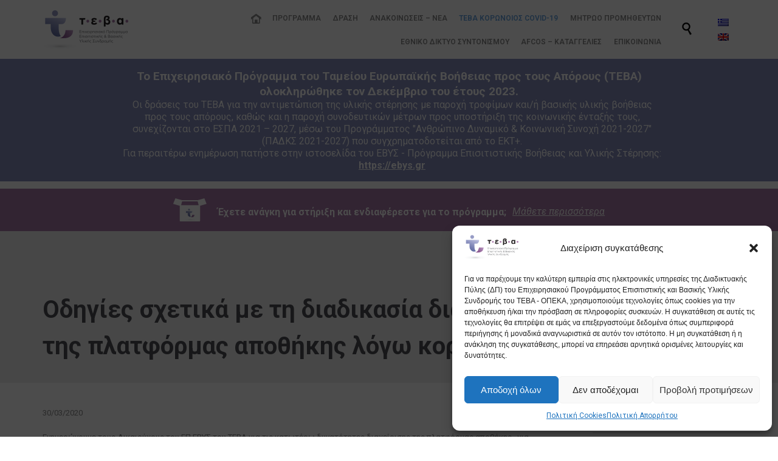

--- FILE ---
content_type: text/html; charset=utf-8
request_url: https://teba.opeka.gr/announcement/%CE%BF%CE%B4%CE%B7%CE%B3%CE%AF%CE%B5%CF%82-%CF%83%CF%87%CE%B5%CF%84%CE%B9%CE%BA%CE%AC-%CE%BC%CE%B5-%CF%84%CE%B7-%CE%B4%CE%B9%CE%B1%CE%B4%CE%B9%CE%BA%CE%B1%CF%83%CE%AF%CE%B1-%CE%B4%CE%B9%CE%B1%CE%BD/
body_size: 65789
content:

<!DOCTYPE html>
<html lang="el" class="no-ie no-js">

<head>
	<meta charset="UTF-8" />
	<meta http-equiv="X-UA-Compatible" content="IE=edge,chrome=1" />
	<meta name="viewport" content="width=device-width, initial-scale=1">

	<link rel="pingback" href="https://teba.opeka.gr/xmlrpc.php" />
	<meta name='robots' content='index, follow, max-image-preview:large, max-snippet:-1, max-video-preview:-1' />
<link rel="alternate" hreflang="el" href="https://teba.opeka.gr/announcement/%ce%bf%ce%b4%ce%b7%ce%b3%ce%af%ce%b5%cf%82-%cf%83%cf%87%ce%b5%cf%84%ce%b9%ce%ba%ce%ac-%ce%bc%ce%b5-%cf%84%ce%b7-%ce%b4%ce%b9%ce%b1%ce%b4%ce%b9%ce%ba%ce%b1%cf%83%ce%af%ce%b1-%ce%b4%ce%b9%ce%b1%ce%bd/" />
<link rel="alternate" hreflang="en" href="https://teba.opeka.gr/announcement/%ce%bf%ce%b4%ce%b7%ce%b3%ce%af%ce%b5%cf%82-%cf%83%cf%87%ce%b5%cf%84%ce%b9%ce%ba%ce%ac-%ce%bc%ce%b5-%cf%84%ce%b7-%ce%b4%ce%b9%ce%b1%ce%b4%ce%b9%ce%ba%ce%b1%cf%83%ce%af%ce%b1-%ce%b4%ce%b9%ce%b1%ce%bd/?lang=en" />
<link rel="alternate" hreflang="x-default" href="https://teba.opeka.gr/announcement/%ce%bf%ce%b4%ce%b7%ce%b3%ce%af%ce%b5%cf%82-%cf%83%cf%87%ce%b5%cf%84%ce%b9%ce%ba%ce%ac-%ce%bc%ce%b5-%cf%84%ce%b7-%ce%b4%ce%b9%ce%b1%ce%b4%ce%b9%ce%ba%ce%b1%cf%83%ce%af%ce%b1-%ce%b4%ce%b9%ce%b1%ce%bd/" />

	<!-- This site is optimized with the Yoast SEO plugin v19.1 - https://yoast.com/wordpress/plugins/seo/ -->
	<title>Οδηγίες σχετικά με τη διαδικασία διανομής και τη διαχείριση της πλατφόρμας αποθήκης λόγω κορωνοϊού - ΤΕΒΑ</title>
	<link rel="canonical" href="https://teba.opeka.gr/announcement/οδηγίες-σχετικά-με-τη-διαδικασία-διαν/" />
	<meta property="og:locale" content="el_GR" />
	<meta property="og:type" content="article" />
	<meta property="og:title" content="Οδηγίες σχετικά με τη διαδικασία διανομής και τη διαχείριση της πλατφόρμας αποθήκης λόγω κορωνοϊού - ΤΕΒΑ" />
	<meta property="og:description" content="Ενημερώνουμε τους Δικαιούχους του ΕΠ ΕΒΥΣ του ΤΕΒΑ για τις κατωτέρω δυνατότητες διαχείρισης της πλατφόρμας αποθήκης,  για όσο διάστημα εξακολουθεί να υφίσταται άμεσος κίνδυνος εμφάνισης και διασποράς του κορωνοϊού COVID-19 που βεβαιώνεται με απόφαση του Υπουργού Υγείας και μέχρι νεώτερης ανακοίνωσης της Διαχειριστικής Αρχής: Προκειμένου να πραγματοποιηθούν οι κατ’ οίκον διανομές, στη λίστα των ωφελούμενων..." />
	<meta property="og:url" content="https://teba.opeka.gr/announcement/οδηγίες-σχετικά-με-τη-διαδικασία-διαν/" />
	<meta property="og:site_name" content="ΤΕΒΑ" />
	<meta property="article:modified_time" content="2020-03-30T10:14:44+00:00" />
	<meta name="twitter:card" content="summary" />
	<script type="application/ld+json" class="yoast-schema-graph">{"@context":"https://schema.org","@graph":[{"@type":"WebSite","@id":"https://teba.opeka.gr/?lang=en/#website","url":"https://teba.opeka.gr/?lang=en/","name":"ΤΕΒΑ","description":"Επιχειρησιακό Πρόγραμμα Επισιτιστικής &amp; Βασικής Υλικής Συνδρομής","potentialAction":[{"@type":"SearchAction","target":{"@type":"EntryPoint","urlTemplate":"https://teba.opeka.gr/?lang=en/?s={search_term_string}"},"query-input":"required name=search_term_string"}],"inLanguage":"el"},{"@type":"WebPage","@id":"https://teba.opeka.gr/announcement/%ce%bf%ce%b4%ce%b7%ce%b3%ce%af%ce%b5%cf%82-%cf%83%cf%87%ce%b5%cf%84%ce%b9%ce%ba%ce%ac-%ce%bc%ce%b5-%cf%84%ce%b7-%ce%b4%ce%b9%ce%b1%ce%b4%ce%b9%ce%ba%ce%b1%cf%83%ce%af%ce%b1-%ce%b4%ce%b9%ce%b1%ce%bd/#webpage","url":"https://teba.opeka.gr/announcement/%ce%bf%ce%b4%ce%b7%ce%b3%ce%af%ce%b5%cf%82-%cf%83%cf%87%ce%b5%cf%84%ce%b9%ce%ba%ce%ac-%ce%bc%ce%b5-%cf%84%ce%b7-%ce%b4%ce%b9%ce%b1%ce%b4%ce%b9%ce%ba%ce%b1%cf%83%ce%af%ce%b1-%ce%b4%ce%b9%ce%b1%ce%bd/","name":"Οδηγίες σχετικά με τη διαδικασία διανομής και τη διαχείριση της πλατφόρμας αποθήκης λόγω κορωνοϊού - ΤΕΒΑ","isPartOf":{"@id":"https://teba.opeka.gr/?lang=en/#website"},"datePublished":"2020-03-30T09:45:20+00:00","dateModified":"2020-03-30T10:14:44+00:00","breadcrumb":{"@id":"https://teba.opeka.gr/announcement/%ce%bf%ce%b4%ce%b7%ce%b3%ce%af%ce%b5%cf%82-%cf%83%cf%87%ce%b5%cf%84%ce%b9%ce%ba%ce%ac-%ce%bc%ce%b5-%cf%84%ce%b7-%ce%b4%ce%b9%ce%b1%ce%b4%ce%b9%ce%ba%ce%b1%cf%83%ce%af%ce%b1-%ce%b4%ce%b9%ce%b1%ce%bd/#breadcrumb"},"inLanguage":"el","potentialAction":[{"@type":"ReadAction","target":["https://teba.opeka.gr/announcement/%ce%bf%ce%b4%ce%b7%ce%b3%ce%af%ce%b5%cf%82-%cf%83%cf%87%ce%b5%cf%84%ce%b9%ce%ba%ce%ac-%ce%bc%ce%b5-%cf%84%ce%b7-%ce%b4%ce%b9%ce%b1%ce%b4%ce%b9%ce%ba%ce%b1%cf%83%ce%af%ce%b1-%ce%b4%ce%b9%ce%b1%ce%bd/"]}]},{"@type":"BreadcrumbList","@id":"https://teba.opeka.gr/announcement/%ce%bf%ce%b4%ce%b7%ce%b3%ce%af%ce%b5%cf%82-%cf%83%cf%87%ce%b5%cf%84%ce%b9%ce%ba%ce%ac-%ce%bc%ce%b5-%cf%84%ce%b7-%ce%b4%ce%b9%ce%b1%ce%b4%ce%b9%ce%ba%ce%b1%cf%83%ce%af%ce%b1-%ce%b4%ce%b9%ce%b1%ce%bd/#breadcrumb","itemListElement":[{"@type":"ListItem","position":1,"name":"Οδηγίες σχετικά με τη διαδικασία διανομής και τη διαχείριση της πλατφόρμας αποθήκης λόγω κορωνοϊού"}]}]}</script>
	<!-- / Yoast SEO plugin. -->


<link rel='dns-prefetch' href='//www.googletagmanager.com' />
<link rel='dns-prefetch' href='//www.google.com' />
<link rel='dns-prefetch' href='//fonts.googleapis.com' />
<link rel="alternate" type="application/rss+xml" title="Ροή RSS &raquo; ΤΕΒΑ" href="https://teba.opeka.gr/feed/" />
<link rel="alternate" type="application/rss+xml" title="Ροή Σχολίων &raquo; ΤΕΒΑ" href="https://teba.opeka.gr/comments/feed/" />
<script type="text/javascript">
window._wpemojiSettings = {"baseUrl":"https:\/\/s.w.org\/images\/core\/emoji\/14.0.0\/72x72\/","ext":".png","svgUrl":"https:\/\/s.w.org\/images\/core\/emoji\/14.0.0\/svg\/","svgExt":".svg","source":{"concatemoji":"https:\/\/teba.opeka.gr\/wp-includes\/js\/wp-emoji-release.min.js?ver=6.1.9"}};
/*! This file is auto-generated */
!function(e,a,t){var n,r,o,i=a.createElement("canvas"),p=i.getContext&&i.getContext("2d");function s(e,t){var a=String.fromCharCode,e=(p.clearRect(0,0,i.width,i.height),p.fillText(a.apply(this,e),0,0),i.toDataURL());return p.clearRect(0,0,i.width,i.height),p.fillText(a.apply(this,t),0,0),e===i.toDataURL()}function c(e){var t=a.createElement("script");t.src=e,t.defer=t.type="text/javascript",a.getElementsByTagName("head")[0].appendChild(t)}for(o=Array("flag","emoji"),t.supports={everything:!0,everythingExceptFlag:!0},r=0;r<o.length;r++)t.supports[o[r]]=function(e){if(p&&p.fillText)switch(p.textBaseline="top",p.font="600 32px Arial",e){case"flag":return s([127987,65039,8205,9895,65039],[127987,65039,8203,9895,65039])?!1:!s([55356,56826,55356,56819],[55356,56826,8203,55356,56819])&&!s([55356,57332,56128,56423,56128,56418,56128,56421,56128,56430,56128,56423,56128,56447],[55356,57332,8203,56128,56423,8203,56128,56418,8203,56128,56421,8203,56128,56430,8203,56128,56423,8203,56128,56447]);case"emoji":return!s([129777,127995,8205,129778,127999],[129777,127995,8203,129778,127999])}return!1}(o[r]),t.supports.everything=t.supports.everything&&t.supports[o[r]],"flag"!==o[r]&&(t.supports.everythingExceptFlag=t.supports.everythingExceptFlag&&t.supports[o[r]]);t.supports.everythingExceptFlag=t.supports.everythingExceptFlag&&!t.supports.flag,t.DOMReady=!1,t.readyCallback=function(){t.DOMReady=!0},t.supports.everything||(n=function(){t.readyCallback()},a.addEventListener?(a.addEventListener("DOMContentLoaded",n,!1),e.addEventListener("load",n,!1)):(e.attachEvent("onload",n),a.attachEvent("onreadystatechange",function(){"complete"===a.readyState&&t.readyCallback()})),(e=t.source||{}).concatemoji?c(e.concatemoji):e.wpemoji&&e.twemoji&&(c(e.twemoji),c(e.wpemoji)))}(window,document,window._wpemojiSettings);
</script>
<style type="text/css">
img.wp-smiley,
img.emoji {
	display: inline !important;
	border: none !important;
	box-shadow: none !important;
	height: 1em !important;
	width: 1em !important;
	margin: 0 0.07em !important;
	vertical-align: -0.1em !important;
	background: none !important;
	padding: 0 !important;
}
</style>
	<link rel='stylesheet' media='print' onload="this.media='all'; this.onload = null" id='layerslider-css' href='https://teba.opeka.gr/wp-content/plugins/LayerSlider/assets/static/layerslider/css/layerslider.css?ver=6.11.7' type='text/css' media='all' />
<link rel='stylesheet' id='ls-google-fonts-css' href='https://fonts.googleapis.com/css?family=Lato:100,300,regular,700,900%7COpen+Sans:300%7CIndie+Flower:regular%7COswald:300,regular,700&#038;subset=latin%2Clatin-ext' type='text/css' media='all' />
<link rel='stylesheet' id='contact-form-7-css' href='https://teba.opeka.gr/wp-content/plugins/contact-form-7/includes/css/styles.css?ver=5.6.4' type='text/css' media='all' />
<link rel='stylesheet' id='wpml-legacy-vertical-list-0-css' href='//teba.opeka.gr/wp-content/plugins/sitepress-multilingual-cms/templates/language-switchers/legacy-list-vertical/style.min.css?ver=1' type='text/css' media='all' />
<link rel='stylesheet' id='cmplz-general-css' href='https://teba.opeka.gr/wp-content/plugins/complianz-gdpr/assets/css/cookieblocker.min.css?ver=6.3.5' type='text/css' media='all' />
<link rel='stylesheet' id='tablepress-default-css' href='https://teba.opeka.gr/wp-content/plugins/tablepress/css/default.min.css?ver=1.14' type='text/css' media='all' />
<link rel='stylesheet' id='front-magnific-popup-css' href='https://teba.opeka.gr/wp-content/themes/church-event/wpv_theme/assets/css/magnific.css?ver=6.1.9' type='text/css' media='all' />
<link rel='stylesheet' id='vamtam-front-all-css' href='https://teba.opeka.gr/wp-content/themes/church-event/cache/all.css?ver=1678099310' type='text/css' media='all' />
<style id='vamtam-front-all-inline-css' type='text/css'>
.programme-link-container {
    text-align: center;
    padding-bottom: 2rem;
}

.programme-link-container a {
    display: inline-block;
    background-color: #a978a8;
    color: #fff;
    margin: 0;
    padding: 0.75em 2em 0.6em;
    border: 1px solid transparent;
    border-radius: 1.5em;
    transition: background-color 0.25s ease-out, color 0.25s ease-out;
    font-size: 1.1rem;
    font-weight: 300;
    line-height: 1.5rem;
    text-align: center;
    cursor: pointer;
}

.programme-link-container a:hover {
    color: #986197;
    border-color: #986197;
    background-color: transparent;
}

</style>
<link rel='stylesheet' id='my-child-theme-style-css' href='https://teba.opeka.gr/wp-content/themes/church-event-child/style.css?ver=6.1.9' type='text/css' media='all' />
<link rel='stylesheet' id='partnerships-style-css' href='https://teba.opeka.gr/wp-content/themes/church-event-child/assets/css/partnerships.css?ver=6.1.9' type='text/css' media='all' />
<link rel='stylesheet' id='events-style-css' href='https://teba.opeka.gr/wp-content/themes/church-event-child/assets/css/events.css?ver=6.1.9' type='text/css' media='all' />
<link rel='stylesheet' id='wpml-style-css' href='https://teba.opeka.gr/wp-content/themes/church-event-child/assets/css/wpml.css?ver=6.1.9' type='text/css' media='all' />
<link rel='stylesheet' id='footer-style-css' href='https://teba.opeka.gr/wp-content/themes/church-event-child/assets/css/footer.css?ver=6.1.9' type='text/css' media='all' />
<link rel='stylesheet' id='wpv-gfonts-css' href='//fonts.googleapis.com/css?family=Roboto%3Abold%2Cnormal%2C300%2Citalic%2C600&#038;subset=latin%2Cgreek%2Cgreek-ext&#038;ver=37.1' type='text/css' media='all' />
<script type='text/javascript' src='https://teba.opeka.gr/wp-includes/js/jquery/jquery.min.js?ver=3.6.1' id='jquery-core-js'></script>
<script defer type='text/javascript' src='https://teba.opeka.gr/wp-includes/js/jquery/jquery-migrate.min.js?ver=3.3.2' id='jquery-migrate-js'></script>
<script type='text/javascript' id='wpml-cookie-js-extra'>
/* <![CDATA[ */
var wpml_cookies = {"wp-wpml_current_language":{"value":"el","expires":1,"path":"\/"}};
var wpml_cookies = {"wp-wpml_current_language":{"value":"el","expires":1,"path":"\/"}};
/* ]]> */
</script>
<script type='text/javascript' src='https://teba.opeka.gr/wp-content/plugins/sitepress-multilingual-cms/res/js/cookies/language-cookie.js?ver=4.5.14' id='wpml-cookie-js'></script>
<script type='text/javascript' id='layerslider-utils-js-extra'>
/* <![CDATA[ */
var LS_Meta = {"v":"6.11.7","fixGSAP":"1"};
/* ]]> */
</script>
<script type='text/javascript' src='https://teba.opeka.gr/wp-content/plugins/LayerSlider/assets/static/layerslider/js/layerslider.utils.js?ver=6.11.7' id='layerslider-utils-js'></script>
<script defer type='text/javascript' src='https://teba.opeka.gr/wp-content/plugins/LayerSlider/assets/static/layerslider/js/layerslider.kreaturamedia.jquery.js?ver=6.11.7' id='layerslider-js'></script>
<script defer type='text/javascript' src='https://teba.opeka.gr/wp-content/plugins/LayerSlider/assets/static/layerslider/js/layerslider.transitions.js?ver=6.11.7' id='layerslider-transitions-js'></script>
<script type='text/javascript' id='jquery-remove-uppercase-accents-js-extra'>
/* <![CDATA[ */
var rua = {"accents":[{"original":"\u0386\u0399","convert":"\u0391\u03aa"},{"original":"\u0386\u03a5","convert":"\u0391\u03ab"},{"original":"\u0388\u0399","convert":"\u0395\u03aa"},{"original":"\u038c\u0399","convert":"\u039f\u03aa"},{"original":"\u0388\u03a5","convert":"\u0395\u03ab"},{"original":"\u038c\u03a5","convert":"\u039f\u03ab"},{"original":"\u03ac\u03b9","convert":"\u03b1\u03ca"},{"original":"\u03ad\u03b9","convert":"\u03b5\u03ca"},{"original":"\u0386\u03c5","convert":"\u03b1\u03cb"},{"original":"\u03ac\u03c5","convert":"\u03b1\u03cb"},{"original":"\u03cc\u03b9","convert":"\u03bf\u03ca"},{"original":"\u0388\u03c5","convert":"\u03b5\u03cb"},{"original":"\u03ad\u03c5","convert":"\u03b5\u03cb"},{"original":"\u03cc\u03c5","convert":"\u03bf\u03cb"},{"original":"\u038c\u03c5","convert":"\u03bf\u03cb"},{"original":"\u0386","convert":"\u0391"},{"original":"\u03ac","convert":"\u03b1"},{"original":"\u0388","convert":"\u0395"},{"original":"\u03ad","convert":"\u03b5"},{"original":"\u0389","convert":"\u0397"},{"original":"\u03ae","convert":"\u03b7"},{"original":"\u038a","convert":"\u0399"},{"original":"\u03aa","convert":"\u0399"},{"original":"\u03af","convert":"\u03b9"},{"original":"\u0390","convert":"\u03ca"},{"original":"\u038c","convert":"\u039f"},{"original":"\u03cc","convert":"\u03bf"},{"original":"\u038e","convert":"\u03a5"},{"original":"\u03cd","convert":"\u03c5"},{"original":"\u03b0","convert":"\u03cb"},{"original":"\u038f","convert":"\u03a9"},{"original":"\u03ce","convert":"\u03c9"}],"selectors":"","selAction":""};
/* ]]> */
</script>
<script defer type='text/javascript' src='https://teba.opeka.gr/wp-content/plugins/remove-uppercase-accents/js/jquery.remove-uppercase-accents.js?ver=6.1.9' id='jquery-remove-uppercase-accents-js'></script>
<meta name="generator" content="Powered by LayerSlider 6.11.7 - Multi-Purpose, Responsive, Parallax, Mobile-Friendly Slider Plugin for WordPress." />
<!-- LayerSlider updates and docs at: https://layerslider.kreaturamedia.com -->
<link rel="https://api.w.org/" href="https://teba.opeka.gr/wp-json/" /><link rel="EditURI" type="application/rsd+xml" title="RSD" href="https://teba.opeka.gr/xmlrpc.php?rsd" />
<link rel="wlwmanifest" type="application/wlwmanifest+xml" href="https://teba.opeka.gr/wp-includes/wlwmanifest.xml" />
<meta name="generator" content="WordPress 6.1.9" />
<link rel='shortlink' href='https://teba.opeka.gr/?p=28411' />
<link rel="alternate" type="application/json+oembed" href="https://teba.opeka.gr/wp-json/oembed/1.0/embed?url=https%3A%2F%2Fteba.opeka.gr%2Fannouncement%2F%25ce%25bf%25ce%25b4%25ce%25b7%25ce%25b3%25ce%25af%25ce%25b5%25cf%2582-%25cf%2583%25cf%2587%25ce%25b5%25cf%2584%25ce%25b9%25ce%25ba%25ce%25ac-%25ce%25bc%25ce%25b5-%25cf%2584%25ce%25b7-%25ce%25b4%25ce%25b9%25ce%25b1%25ce%25b4%25ce%25b9%25ce%25ba%25ce%25b1%25cf%2583%25ce%25af%25ce%25b1-%25ce%25b4%25ce%25b9%25ce%25b1%25ce%25bd%2F" />
<link rel="alternate" type="text/xml+oembed" href="https://teba.opeka.gr/wp-json/oembed/1.0/embed?url=https%3A%2F%2Fteba.opeka.gr%2Fannouncement%2F%25ce%25bf%25ce%25b4%25ce%25b7%25ce%25b3%25ce%25af%25ce%25b5%25cf%2582-%25cf%2583%25cf%2587%25ce%25b5%25cf%2584%25ce%25b9%25ce%25ba%25ce%25ac-%25ce%25bc%25ce%25b5-%25cf%2584%25ce%25b7-%25ce%25b4%25ce%25b9%25ce%25b1%25ce%25b4%25ce%25b9%25ce%25ba%25ce%25b1%25cf%2583%25ce%25af%25ce%25b1-%25ce%25b4%25ce%25b9%25ce%25b1%25ce%25bd%2F&#038;format=xml" />
<meta name="generator" content="WPML ver:4.5.14 stt:1,13;" />
<style>.cmplz-hidden{display:none!important;}</style><link rel="icon" href="https://teba.opeka.gr/wp-content/uploads/2016/06/cropped-favicon-32x32-32x32.png" sizes="32x32" />
<link rel="icon" href="https://teba.opeka.gr/wp-content/uploads/2016/06/cropped-favicon-32x32-192x192.png" sizes="192x192" />
<link rel="apple-touch-icon" href="https://teba.opeka.gr/wp-content/uploads/2016/06/cropped-favicon-32x32-180x180.png" />
<meta name="msapplication-TileImage" content="https://teba.opeka.gr/wp-content/uploads/2016/06/cropped-favicon-32x32-270x270.png" />
</head>
<body data-cmplz=1 class="announcement-template-default single single-announcement postid-28411 layout-right-only full pagination-load-more  wpv-not-scrolled has-page-header no-header-slider no-header-sidebars responsive-layout no-breadcrumbs no-slider-button-thumbnails sticky-header">
	<span id="top"></span>
		<div id="page" class="main-container">

		<div class="fixed-header-box layout-logo-menu">
	<header class="main-header layout-logo-menu">
		
		<div class="limit-wrapper">
	<div class="header-contents">
		<div class="first-row">
			<div class="logo-wrapper">
	<a href="#" id="mp-menu-trigger" class="icon-b" data-icon="&#57801;">Open/Close Menu</a>
		<a href="https://teba.opeka.gr" title="ΤΕΒΑ" class="logo " style="min-width:141px">			<img src="https://teba.opeka.gr/wp-content/uploads/2016/06/teba_large.png" alt="ΤΕΒΑ" class="normal-logo" height="63" style="padding: 6px 0; max-height: 63px;"/>
							<img src="https://teba.opeka.gr/wp-content/uploads/2016/06/teba_large.png" alt="ΤΕΒΑ" class="alternative-logo" height="126" style="padding: 6px 0; max-height: 63px;"/>
						</a>
				<span class="logo-tagline">Επιχειρησιακό Πρόγραμμα Επισιτιστικής &amp; Βασικής Υλικής Συνδρομής</span>
		<div class="mobile-logo-additions">
							<button class="header-search icon wpv-overlay-search-trigger">&#57645;</button>
			</div>
</div>

		</div>

		<div class="second-row has-search">
			<div id="menus">
				<nav id="main-menu">
		<a href="#main" title="Skip to content" class="visuallyhidden">Skip to content</a>
	<div class="menu-main-menu-container"><ul id="menu-main-menu" class="menu"><li id="menu-item-24870" class="home menu-item menu-item-type-post_type menu-item-object-page menu-item-home menu-item-24870"><a href="https://teba.opeka.gr/"><span>Αρχική</span></a></li>
<li id="menu-item-24856" class="menu-item menu-item-type-post_type menu-item-object-page menu-item-has-children menu-item-24856"><a href="https://teba.opeka.gr/%cf%80%cf%81%cf%8c%ce%b3%cf%81%ce%b1%ce%bc%ce%bc%ce%b1/"><span>Πρόγραμμα</span></a>
<div class='sub-menu-wrapper'><ul class="sub-menu">
	<li id="menu-item-24857" class="menu-item menu-item-type-post_type menu-item-object-page menu-item-24857"><a href="https://teba.opeka.gr/%cf%80%cf%81%cf%8c%ce%b3%cf%81%ce%b1%ce%bc%ce%bc%ce%b1/%ce%b4%ce%b9%ce%b1%cf%87%ce%b5%ce%b9%cf%81%ce%b9%cf%83%cf%84%ce%b9%ce%ba%ce%ae-%ce%b1%cf%81%cf%87%ce%ae/"><span>Διαχειριστική Αρχή</span></a></li>
	<li id="menu-item-24858" class="menu-item menu-item-type-post_type menu-item-object-page menu-item-24858"><a href="https://teba.opeka.gr/%cf%80%cf%81%cf%8c%ce%b3%cf%81%ce%b1%ce%bc%ce%bc%ce%b1/%ce%b8%ce%b5%cf%83%ce%bc%ce%b9%ce%ba%cf%8c-%cf%80%ce%bb%ce%b1%ce%af%cf%83%ce%b9%ce%bf/"><span>Θεσμικό Πλαίσιο</span></a></li>
	<li id="menu-item-24859" class="menu-item menu-item-type-post_type menu-item-object-page menu-item-24859"><a href="https://teba.opeka.gr/%cf%80%cf%81%cf%8c%ce%b3%cf%81%ce%b1%ce%bc%ce%bc%ce%b1/%ce%bf%cf%81%ce%b3%ce%b1%ce%bd%cf%8c%ce%b3%cf%81%ce%b1%ce%bc%ce%bc%ce%b1/"><span>Οργανόγραμμα</span></a></li>
	<li id="menu-item-24860" class="menu-item menu-item-type-post_type menu-item-object-page menu-item-24860"><a href="https://teba.opeka.gr/%cf%80%cf%81%cf%8c%ce%b3%cf%81%ce%b1%ce%bc%ce%bc%ce%b1/%ce%ba%ce%bf%ce%b9%ce%bd%cf%89%ce%bd%ce%b9%ce%ba%ce%ad%cf%82-%cf%83%cf%85%ce%bc%cf%80%cf%81%ce%ac%ce%be%ce%b5%ce%b9%cf%82/"><span>Κοινωνικές Συμπράξεις</span></a></li>
</ul></div>
</li>
<li id="menu-item-25452" class="menu-item menu-item-type-post_type menu-item-object-page menu-item-has-children menu-item-25452"><a href="https://teba.opeka.gr/%ce%b4%cf%81%ce%ac%cf%83%ce%b7/%ce%b5%ce%ba%ce%b4%ce%b7%ce%bb%cf%8e%cf%83%ce%b5%ce%b9%cf%82/"><span>Δράση</span></a>
<div class='sub-menu-wrapper'><ul class="sub-menu">
	<li id="menu-item-24862" class="menu-item menu-item-type-post_type menu-item-object-page menu-item-24862"><a href="https://teba.opeka.gr/%ce%b4%cf%81%ce%ac%cf%83%ce%b7/%ce%b5%ce%ba%ce%b4%ce%b7%ce%bb%cf%8e%cf%83%ce%b5%ce%b9%cf%82/"><span>Εκδηλώσεις</span></a></li>
	<li id="menu-item-24863" class="menu-item menu-item-type-post_type menu-item-object-page menu-item-24863"><a href="https://teba.opeka.gr/%ce%b4%cf%81%ce%ac%cf%83%ce%b7/%ce%ad%cf%81%ce%b5%cf%85%ce%bd%ce%b5%cf%82-%ce%bc%ce%b5%ce%bb%ce%ad%cf%84%ce%b5%cf%82/"><span>Έρευνες – Μελέτες</span></a></li>
</ul></div>
</li>
<li id="menu-item-24866" class="menu-item menu-item-type-post_type menu-item-object-page menu-item-has-children menu-item-24866"><a href="https://teba.opeka.gr/%ce%b1%ce%bd%ce%b1%ce%ba%ce%bf%ce%b9%ce%bd%cf%8e%cf%83%ce%b5%ce%b9%cf%82-%ce%bd%ce%ad%ce%b1/"><span>Ανακοινώσεις – Νέα</span></a>
<div class='sub-menu-wrapper'><ul class="sub-menu">
	<li id="menu-item-25324" class="menu-item menu-item-type-taxonomy menu-item-object-announcement_category current-announcement-ancestor current-menu-parent current-announcement-parent menu-item-25324"><a href="https://teba.opeka.gr/announcements/%ce%b1%ce%bd%ce%b1%ce%ba%ce%bf%ce%b9%ce%bd%cf%8e%cf%83%ce%b5%ce%b9%cf%82/"><span>Ανακοινώσεις</span></a></li>
	<li id="menu-item-25325" class="menu-item menu-item-type-taxonomy menu-item-object-announcement_category menu-item-25325"><a href="https://teba.opeka.gr/announcements/%cf%80%cf%81%ce%bf%cf%83%ce%ba%ce%bb%ce%ae%cf%83%ce%b5%ce%b9%cf%82/"><span>Προσκλήσεις</span></a></li>
	<li id="menu-item-25326" class="menu-item menu-item-type-taxonomy menu-item-object-announcement_category menu-item-25326"><a href="https://teba.opeka.gr/announcements/%ce%b1%cf%80%ce%bf%cf%86%ce%ac%cf%83%ce%b5%ce%b9%cf%82-%ce%ad%ce%bd%cf%84%ce%b1%ce%be%ce%b7%cf%82/"><span>Αποφάσεις Ένταξης</span></a></li>
	<li id="menu-item-33228" class="menu-item menu-item-type-taxonomy menu-item-object-announcement_category menu-item-33228"><a href="https://teba.opeka.gr/announcements/%ce%b5%cf%80%ce%b9%cf%84%cf%8c%cf%80%ce%b9%ce%b5%cf%82-%ce%b5%cf%80%ce%b1%ce%bb%ce%b7%ce%b8%ce%b5%cf%8d%cf%83%ce%b5%ce%b9%cf%82/"><span>Επιτόπιες Επαληθεύσεις</span></a></li>
</ul></div>
</li>
<li id="menu-item-28416" class="menu-item menu-item-type-taxonomy menu-item-object-announcement_category current-announcement-ancestor current-menu-parent current-announcement-parent menu-item-28416"><a href="https://teba.opeka.gr/announcements/%ce%ba%ce%bf%cf%81%cf%89%ce%bd%ce%bf%cf%8a%cf%8c%cf%82-covid-19/"><span>ΤΕΒΑ ΚΟΡΩΝΟΙΟΣ COVID-19</span></a></li>
<li id="menu-item-28909" class="menu-item menu-item-type-custom menu-item-object-custom menu-item-28909"><a href="https://mitrwo-promitheftwn.teba.opeka.gr/"><span>Μητρώο Προμηθευτών</span></a></li>
<li id="menu-item-26395" class="menu-item menu-item-type-custom menu-item-object-custom menu-item-26395"><a href="https://blog.teba.opeka.gr/"><span>Εθνικό Δίκτυο Συντονισμού</span></a></li>
<li id="menu-item-27742" class="menu-item menu-item-type-post_type menu-item-object-page menu-item-27742"><a href="https://teba.opeka.gr/afcos-%ce%ba%ce%b1%cf%84%ce%b1%ce%b3%ce%b3%ce%b5%ce%bb%ce%b9%ce%b5%cf%83/"><span>AFCOS – Καταγγελίες</span></a></li>
<li id="menu-item-24868" class="menu-item menu-item-type-post_type menu-item-object-page menu-item-has-children menu-item-24868"><a href="https://teba.opeka.gr/%ce%b5%cf%80%ce%b9%ce%ba%ce%bf%ce%b9%ce%bd%cf%89%ce%bd%ce%af%ce%b1/"><span>Επικοινωνία</span></a>
<div class='sub-menu-wrapper'><ul class="sub-menu">
	<li id="menu-item-25322" class="menu-item menu-item-type-post_type menu-item-object-page menu-item-25322"><a href="https://teba.opeka.gr/%ce%b5%cf%80%ce%b9%ce%ba%ce%bf%ce%b9%ce%bd%cf%89%ce%bd%ce%af%ce%b1/"><span>Επικοινωνία</span></a></li>
	<li id="menu-item-24869" class="menu-item menu-item-type-post_type menu-item-object-page menu-item-24869"><a href="https://teba.opeka.gr/%ce%b5%cf%80%ce%b9%ce%ba%ce%bf%ce%b9%ce%bd%cf%89%ce%bd%ce%af%ce%b1/%ce%b5%ce%bd%ce%b7%ce%bc%ce%b5%cf%81%cf%89%cf%84%ce%b9%ce%ba%cf%8c-%ce%b4%ce%b5%ce%bb%cf%84%ce%af%ce%bf/"><span>Ενημερωτικό Δελτίο</span></a></li>
</ul></div>
</li>
</ul></div></nav>			</div>
		</div>

		
					<div class="search-wrapper">
				
<button class="header-search icon wpv-overlay-search-trigger">&#57645;</button>			</div>
		
					<div id="phone-num">
				
<div class="wpml-ls-statics-shortcode_actions wpml-ls wpml-ls-legacy-list-vertical">
	<ul>

					<li class="wpml-ls-slot-shortcode_actions wpml-ls-item wpml-ls-item-el wpml-ls-current-language wpml-ls-first-item wpml-ls-item-legacy-list-vertical">
				<a href="https://teba.opeka.gr/announcement/%ce%bf%ce%b4%ce%b7%ce%b3%ce%af%ce%b5%cf%82-%cf%83%cf%87%ce%b5%cf%84%ce%b9%ce%ba%ce%ac-%ce%bc%ce%b5-%cf%84%ce%b7-%ce%b4%ce%b9%ce%b1%ce%b4%ce%b9%ce%ba%ce%b1%cf%83%ce%af%ce%b1-%ce%b4%ce%b9%ce%b1%ce%bd/" class="wpml-ls-link">
                                                        <img
            class="wpml-ls-flag"
            src="https://teba.opeka.gr/wp-content/plugins/sitepress-multilingual-cms/res/flags/el.png"
            alt="Ελληνικά"
            width=18
            height=12
    /></a>
			</li>
					<li class="wpml-ls-slot-shortcode_actions wpml-ls-item wpml-ls-item-en wpml-ls-last-item wpml-ls-item-legacy-list-vertical">
				<a href="https://teba.opeka.gr/announcement/%ce%bf%ce%b4%ce%b7%ce%b3%ce%af%ce%b5%cf%82-%cf%83%cf%87%ce%b5%cf%84%ce%b9%ce%ba%ce%ac-%ce%bc%ce%b5-%cf%84%ce%b7-%ce%b4%ce%b9%ce%b1%ce%b4%ce%b9%ce%ba%ce%b1%cf%83%ce%af%ce%b1-%ce%b4%ce%b9%ce%b1%ce%bd/?lang=en" class="wpml-ls-link">
                                                        <img
            class="wpml-ls-flag"
            src="https://teba.opeka.gr/wp-content/plugins/sitepress-multilingual-cms/res/flags/en.png"
            alt="Αγγλικά"
            width=18
            height=12
    /></a>
			</li>
		
	</ul>
</div>
			</div>
			</div>
</div>	</header>

	</div><!-- / .fixed-header-box -->
<div class="shadow-bottom"></div>
				<a href="https://ebys.gr/regions" target="_blank" class="sitewide-banner" style="text-align: center; flex-direction: column; gap: 16px; border-bottom: 12px solid #FFF; background: #878EBD;">
			<span style="font-size: 1.2rem; line-height: 1.6rem; font-weight: bold;">Το Επιχειρησιακό Πρόγραμμα του Ταμείου Ευρωπαϊκής Βοήθειας προς τους Απόρους (ΤΕΒΑ) ολοκληρώθηκε τον Δεκέμβριο του έτους 2023.</span>
			<span>Οι δράσεις του ΤΕΒΑ για την αντιμετώπιση της υλικής στέρησης με παροχή τροφίμων και/ή βασικής υλικής βοήθειας προς τους απόρους, καθώς και η παροχή συνοδευτικών μέτρων προς υποστήριξη της κοινωνικής ένταξής τους, συνεχίζονται στο ΕΣΠΑ 2021 – 2027, μέσω του Προγράμματος "Ανθρώπινο Δυναμικό & Κοινωνική Συνοχή 2021-2027" (ΠΑΔΚΣ 2021-2027) που συγχρηματοδοτείται από το ΕΚΤ+.</span>
			<span>Για περαιτέρω ενημέρωση πατήστε στην ιστοσελίδα του ΕΒΥΣ - Πρόγραμμα Επισιτιστικής Βοήθειας και Υλικής Στέρησης:</span>
			<span style="font-weight: bold; text-decoration: underline;">https://ebys.gr</span>
		</a>
		<a href="https://teba.opeka.gr/programma" target="_blank" class="sitewide-banner">
					<svg xmlns="http://www.w3.org/2000/svg" xmlns:xlink="http://www.w3.org/1999/xlink" width="63.292" height="38" viewBox="0 0 63.292 38">
			<defs>
				<clipPath id="clip-path">
					<rect width="63.292" height="38" fill="none"/>
				</clipPath>
				<clipPath id="clip-path-3">
					<rect width="16.217" height="19.29" fill="none"/>
				</clipPath>
				<clipPath id="clip-path-4">
					<rect width="43.283" height="19.29" fill="none"/>
				</clipPath>
			</defs>
			<g clip-path="url(#clip-path)">
				<g >
					<g clip-path="url(#clip-path)">
						<path id="Path_1" data-name="Path 1" d="M55.012,8.73,51.619.244a.388.388,0,0,0-.464-.23L40.573,2.955H14.467L3.884.014a.388.388,0,0,0-.464.23L.027,8.73a.388.388,0,0,0,.254.517L10.7,12.22l.016,24.747A1.033,1.033,0,0,0,11.749,38H43.306a1.033,1.033,0,0,0,1.033-1.033l.006-24.686c0-.021,0-.041,0-.062L54.759,9.247a.388.388,0,0,0,.254-.517M13.025,11.27,14.7,4.977H40.337l1.678,6.292Z" transform="translate(0 0)" fill="#fff"/>
					</g>
				</g>
				<g transform="translate(20.01 16.9)">
					<g clip-path="url(#clip-path-3)">
						<g transform="translate(0 0)">
							<g clip-path="url(#clip-path-4)">
								<image width="43.283" height="19.29" xlink:href="[data-uri]"/>
							</g>
						</g>
					</g>
				</g>
				<g >
					<g clip-path="url(#clip-path)">
						<rect width="20.559" height="1.238" transform="translate(18.314 32.927)" fill="#fff"/>
					</g>
				</g>
			</g>
		</svg>
				<strong>Έχετε ανάγκη για στήριξη και ενδιαφέρεστε για το πρόγραμμα;</strong>
			<u><em>Μάθετε περισσότερα</em></u>
		</a>
		
		<div class="boxed-layout">
			<div class="pane-wrapper clearfix">
				<header class="header-middle row normal type-featured" style="min-height:px">
						<div class="limit-wrapper">
				<div class="header-middle-content">
									</div>
			</div>
			</header>				<div id="main-content">
					<div id="sub-header" class="layout-right-only has-background">
	<div class="meta-header" style="">
		<div class="limit-wrapper">
			<div class="meta-header-inside">
				<header class="page-header ">
				<div class="page-header-content">
											<h1 style="">
							<span class="title" itemprop="headline">Οδηγίες σχετικά με τη διαδικασία διανομής και τη διαχείριση της πλατφόρμας αποθήκης λόγω κορωνοϊού</span>
													</h1>
														</div>
			</header>			</div>
		</div>
	</div>
</div>					<!-- #main (do not remove this comment) -->
					<div id="main" role="main" class="layout-right-only">
												<div class="limit-wrapper">


	<div class="row page-wrapper">
		
		<article class="single-post-wrapper right-only post-28411 announcement type-announcement status-publish hentry announcement_category-101 announcement_category--covid-19">
						<div class="page-content loop-wrapper clearfix full">
				<div class="post-article no-image-wrapper single">
	<div class="standard-post-format clearfix as-normal as-standard-post-format">
				<header class="single">
			<div class="content">
				<h4>
					<a href="https://teba.opeka.gr/announcement/%ce%bf%ce%b4%ce%b7%ce%b3%ce%af%ce%b5%cf%82-%cf%83%cf%87%ce%b5%cf%84%ce%b9%ce%ba%ce%ac-%ce%bc%ce%b5-%cf%84%ce%b7-%ce%b4%ce%b9%ce%b1%ce%b4%ce%b9%ce%ba%ce%b1%cf%83%ce%af%ce%b1-%ce%b4%ce%b9%ce%b1%ce%bd/" title="Οδηγίες σχετικά με τη διαδικασία διανομής και τη διαχείριση της πλατφόρμας αποθήκης λόγω κορωνοϊού" class="entry-title">Οδηγίες σχετικά με τη διαδικασία διανομής και τη διαχείριση της πλατφόρμας αποθήκης λόγω κορωνοϊού</a>
				</h4>
			</div>
		</header>
	<div class="post-content-outer single-post">

			<div class="meta-top clearfix">
										<span class="post-date" itemprop="datePublished">30/03/2020 </span>
								</div>
	
	
	<div class="post-content the-content">
	<p>Ενημερώνουμε τους Δικαιούχους του ΕΠ ΕΒΥΣ του ΤΕΒΑ για τις κατωτέρω δυνατότητες διαχείρισης της πλατφόρμας αποθήκης,  για όσο διάστημα εξακολουθεί να υφίσταται άμεσος κίνδυνος εμφάνισης και διασποράς του κορωνοϊού COVID-19 που βεβαιώνεται με απόφαση του Υπουργού Υγείας και μέχρι νεώτερης ανακοίνωσης της Διαχειριστικής Αρχής:</p>
<ul>
<li>Προκειμένου να πραγματοποιηθούν οι κατ’ οίκον διανομές, στη λίστα των ωφελούμενων που εξάγεται από την συνταγή θα εμφανίζεται και η διεύθυνση των ωφελούμενων.</li>
<li>Η ίδια συνταγή δύναται να εκτείνεται σε δύο μήνες, όμως ωφελούμενοι θα είναι αυτοί που ήταν ενεργοί κατά τον πρώτο μήνα της συνταγής. Συστημικά η συνταγή θα αφορά μόνο στον πρώτο μήνα (ημερομηνία συνταγής από – έως). Πρακτικά, δίνεται η δυνατότητα να συνεχιστεί η διανομή και τον επόμενο μήνα, εφόσον απαιτείται λόγω του πλήθους των ωφελουμένων. Σε αυτήν την περίπτωση, θα αναρτάται στα συνημμένα αρχεία της συνταγής (σκαναρισμένο αρχείο) έγγραφο του Δικαιούχου, με το οποίο θα ενημερώνεται η Διαχειριστική Αρχή για το πραγματικό χρονικό διάστημα πραγματοποίησης της διανομής, καθώς και για τις συνθήκες που οδήγησαν σε διανομή και κατά τον επόμενο μήνα από αυτόν της συνταγής.</li>
<li>Καθ&#8217; όλο το ανωτέρω διάστημα η διανομή δύναται να πραγματοποιείται:</li>
</ul>
<ol>
<li> Mε τη συλλογή ψηφιακών υπογραφών μέσω tablet.</li>
<li> Όχι με τη συλλογή ψηφιακών υπογραφών μέσω tablet αλλά με τη χρήση έντυπου πρακτικού διανομής και με συλλογή φυσικών υπογραφών.</li>
</ol>
<p>Σε αυτήν την περίπτωση:</p>
<p>α) προτείνεται η παρότρυνση των ωφελουμένων να υπογράφουν στο έντυπο πρακτικό διανομής με δικό τους στυλό,</p>
<p>β) παράλληλα με τη συλλογή φυσικών υπογραφών,  ο διανομέας δύναται να σηματοδοτεί την ολοκλήρωση της διανομής επί του tablet βάζοντας ένα   τικ √ στο πεδίο της υπογραφής.</p>
<p>ΠΡΟΣΟΧΗ: Καμία διανομή δεν θα πραγματοποιείται χωρίς υπογραφή (ψηφιακή ή φυσική).</p>
<ul>
<li>Μετά το πέρας της διανομής το έντυπο πρακτικό διανομής με τις φυσικές υπογραφές αναρτάται στα συνημμένα αρχεία της συνταγής (σκαναρισμένο αρχείο).</li>
<li>Αν ο διανομέας έχει σηματοδοτήσει την ολοκλήρωση κάθε διανομής επί του tablet βάζοντας τικ √ στο πεδίο της υπογραφής, αρκεί η ανάρτηση του έντυπου πρακτικού διανομής και η συνταγή ενημερώνεται κανονικά.</li>
<li>Αν ο διανομέας ΔΕΝ έχει σηματοδοτήσει την ολοκλήρωση της διανομής επί του tablet βάζοντας τικ √ στο πεδίο της υπογραφής, θα πρέπει να ενημερωθεί η συνταγή με excel. Το excel εξάγεται από το σύστημα της αποθήκης – αρχείο ΣΥΝΤΑΓΗ –ΔΙΑΝΟΜΕΣ ΜΕ ΑΜΚΑ και ενημερώνεται από τον Δικαιούχο με την ένδειξη 2 ΠΑΡΑΛΑΒΗ ως προς τους ΑΜΚΑ που παρέλαβαν.</li>
<li>Προκειμένου να γίνει η ενημέρωση της συνταγής με το ανωτέρω excel, θα πρέπει ο Δικαιούχος να ενημερώνει τη Διαχειριστική Αρχή αποστέλλοντας μήνυμα ηλεκτρονικού ταχυδρομείου που θα συμπεριλαμβάνει τον αριθμό της συνταγής, τον αριθμό των ωφελουμένων που παρέλαβαν, καθώς και συνημμένο το excel της διανομής.</li>
</ul>
<p>Κατά τα λοιπά, τηρούνται απαρέγκλιτα οι όροι χρήσης του Λογισμικού Παρακολούθησης Αποθεμάτων Αποθήκης.</p>
<p>Για οποιαδήποτε περαιτέρω πληροφορία, παρακαλούμε να επικοινωνείτε με τη κα Λίβα – e.mail: e.liva@eiead.gr.</p>
</div>
			<div class="meta-bottom clearfix">
			<div><span class="icon">&#57461;</span><span class="visuallyhidden">Κατηγορίες</span><a href="https://teba.opeka.gr/announcements/%ce%b1%ce%bd%ce%b1%ce%ba%ce%bf%ce%b9%ce%bd%cf%8e%cf%83%ce%b5%ce%b9%cf%82/" rel="tag">Ανακοινώσεις</a>, <a href="https://teba.opeka.gr/announcements/%ce%ba%ce%bf%cf%81%cf%89%ce%bd%ce%bf%cf%8a%cf%8c%cf%82-covid-19/" rel="tag">Κορωνοϊός COVID-19</a></div>					</div>
	
	<div class="clearfix share-btns">
	<div class="sep-3"></div>
	<ul class="socialcount" data-url="https://teba.opeka.gr/announcement/%ce%bf%ce%b4%ce%b7%ce%b3%ce%af%ce%b5%cf%82-%cf%83%cf%87%ce%b5%cf%84%ce%b9%ce%ba%ce%ac-%ce%bc%ce%b5-%cf%84%ce%b7-%ce%b4%ce%b9%ce%b1%ce%b4%ce%b9%ce%ba%ce%b1%cf%83%ce%af%ce%b1-%ce%b4%ce%b9%ce%b1%ce%bd/" data-share-text="Οδηγίες σχετικά με τη διαδικασία διανομής και τη διαχείριση της πλατφόρμας αποθήκης λόγω κορωνοϊού" data-media="">
									<li class="facebook">
										<a href="https://www.facebook.com/sharer/sharer.php?u=https%3A%2F%2Fteba.opeka.gr%2Fannouncement%2F%25ce%25bf%25ce%25b4%25ce%25b7%25ce%25b3%25ce%25af%25ce%25b5%25cf%2582-%25cf%2583%25cf%2587%25ce%25b5%25cf%2584%25ce%25b9%25ce%25ba%25ce%25ac-%25ce%25bc%25ce%25b5-%25cf%2584%25ce%25b7-%25ce%25b4%25ce%25b9%25ce%25b1%25ce%25b4%25ce%25b9%25ce%25ba%25ce%25b1%25cf%2583%25ce%25af%25ce%25b1-%25ce%25b4%25ce%25b9%25ce%25b1%25ce%25bd%2F" title="Share on Facebook">
						<span class='icon shortcode  ' style=''>&#58155;</span>						<span class="count">Like</span>
					</a>
				</li>&nbsp;
												<li class="twitter">
										<a href="https://twitter.com/intent/tweet?text=https%3A%2F%2Fteba.opeka.gr%2Fannouncement%2F%25ce%25bf%25ce%25b4%25ce%25b7%25ce%25b3%25ce%25af%25ce%25b5%25cf%2582-%25cf%2583%25cf%2587%25ce%25b5%25cf%2584%25ce%25b9%25ce%25ba%25ce%25ac-%25ce%25bc%25ce%25b5-%25cf%2584%25ce%25b7-%25ce%25b4%25ce%25b9%25ce%25b1%25ce%25b4%25ce%25b9%25ce%25ba%25ce%25b1%25cf%2583%25ce%25af%25ce%25b1-%25ce%25b4%25ce%25b9%25ce%25b1%25ce%25bd%2F" title="Share on Twitter">
						<span class='icon shortcode  ' style=''>&#58159;</span>						<span class="count">Tweet</span>
					</a>
				</li>&nbsp;
												<li class="googleplus">
										<a href="https://plus.google.com/share?url=https%3A%2F%2Fteba.opeka.gr%2Fannouncement%2F%25ce%25bf%25ce%25b4%25ce%25b7%25ce%25b3%25ce%25af%25ce%25b5%25cf%2582-%25cf%2583%25cf%2587%25ce%25b5%25cf%2584%25ce%25b9%25ce%25ba%25ce%25ac-%25ce%25bc%25ce%25b5-%25cf%2584%25ce%25b7-%25ce%25b4%25ce%25b9%25ce%25b1%25ce%25b4%25ce%25b9%25ce%25ba%25ce%25b1%25cf%2583%25ce%25af%25ce%25b1-%25ce%25b4%25ce%25b9%25ce%25b1%25ce%25bd%2F" title="Share on Google Plus">
						<span class='icon shortcode  ' style=''>&#58150;</span>						<span class="count">+1</span>
					</a>
				</li>&nbsp;
											</ul>
</div>

</div>	</div>
</div>
				<div class="clearboth">
					
				</div>
			</div>
		</article>

					<aside class="right">
				<section id="widget_announcement_categories-3" class="widget Widget_Announcement_Categories"><h4 class="widget-title">Κατηγορίες</h4>			<ul>
		<li class="cat-item cat-item-101"><a href="https://teba.opeka.gr/announcements/%ce%b1%ce%bd%ce%b1%ce%ba%ce%bf%ce%b9%ce%bd%cf%8e%cf%83%ce%b5%ce%b9%cf%82/">Ανακοινώσεις</a> (256)
</li>
	<li class="cat-item cat-item-102"><a href="https://teba.opeka.gr/announcements/%cf%80%cf%81%ce%bf%cf%83%ce%ba%ce%bb%ce%ae%cf%83%ce%b5%ce%b9%cf%82/">Προσκλήσεις</a> (13)
</li>
	<li class="cat-item cat-item-103"><a href="https://teba.opeka.gr/announcements/%ce%b1%cf%80%ce%bf%cf%86%ce%ac%cf%83%ce%b5%ce%b9%cf%82-%ce%ad%ce%bd%cf%84%ce%b1%ce%be%ce%b7%cf%82/">Αποφάσεις Ένταξης</a> (54)
</li>
	<li class="cat-item cat-item-142"><a href="https://teba.opeka.gr/announcements/%ce%ba%ce%bf%cf%81%cf%89%ce%bd%ce%bf%cf%8a%cf%8c%cf%82-covid-19/">Κορωνοϊός COVID-19</a> (9)
</li>
	<li class="cat-item cat-item-158"><a href="https://teba.opeka.gr/announcements/%ce%b5%cf%80%ce%b9%cf%84%cf%8c%cf%80%ce%b9%ce%b5%cf%82-%ce%b5%cf%80%ce%b1%ce%bb%ce%b7%ce%b8%ce%b5%cf%8d%cf%83%ce%b5%ce%b9%cf%82/">Επιτόπιες Επαληθεύσεις</a> (1)
</li>
			</ul>
	</section>
	<section id="wpv_widget_recent_announcements-3" class="widget wpv_widget_recent_announcements">	<h4 class="widget-title"><span class='icon shortcode theme ' style='font-size:20px !important;color:#3E4043;'>&#57550;</span> Πρόσφατες Ανακοινώσεις</h4>	<ul>
			<li>
			<a href="https://teba.opeka.gr/announcement/%ce%b4%ce%b9%ce%b1%ce%ba%ce%ae%cf%81%cf%85%ce%be%ce%b7-%ce%b7%ce%bb%ce%b5%ce%ba%cf%84%cf%81%ce%bf%ce%bd%ce%b9%ce%ba%ce%bf%cf%8d-%ce%b1%ce%bd%ce%bf%ce%b9%ce%ba%cf%84%ce%bf%cf%8d-%ce%b4%ce%b9%ce%b5/" class="sermon-title">Διακήρυξη Ηλεκτρονικού Ανοικτού (Διεθνούς) Άνω των Ορίων Διαγωνισμού για το Έργο «Συντήρηση, Υποστήριξη και Επέκταση του Πληροφοριακού Συστήματος του Επιχειρησιακού Προγράμματος Επισιτιστικής &#038; Βασικής Υλικής Συνδρομής και υποστήριξη μηχανογράφησης, υπολογιστικού και δικτυακού εξοπλισμού της Διαχειριστικής Αρχής του Ο.Π.Ε.Κ.Α.»</a>
							<div class="post-date">10/09/2024</div>
								</li>
			<li>
			<a href="https://teba.opeka.gr/announcement/%cf%84%cf%81%ce%bf%cf%80%ce%bf%cf%80%ce%bf%ce%af%ce%b7%cf%83%ce%b7-%ce%b1%cf%80%ce%bf%cf%86%ce%ac%cf%83%ce%b5%cf%89%ce%bd-%ce%ad%ce%bd%cf%84%ce%b1%ce%be%ce%b7%cf%82-%ce%b1%cf%80-2015-2016-%ce%b1/" class="sermon-title">Τροποποίηση Αποφάσεων Ένταξης ΑΠ 2015-2016 &#038; ΑΠ 2018-2019/οριζόντια παράταση ημερομηνίας λήξης των Πράξεων μέχρι 31/12/2024</a>
							<div class="post-date">10/06/2024</div>
								</li>
			<li>
			<a href="https://teba.opeka.gr/announcement/%ce%b4%ce%b9%ce%b1%ce%ba%ce%ae%cf%81%cf%85%ce%be%ce%b7-%ce%b1%ce%bd%ce%bf%ce%b9%ce%ba%cf%84%ce%bf%cf%8d-%ce%b7%ce%bb%ce%b5%ce%ba%cf%84%cf%81%ce%bf%ce%bd%ce%b9%ce%ba%ce%bf%cf%8d-%ce%b4%ce%b9%ce%b1/" class="sermon-title">Διακήρυξη Ανοικτού ηλεκτρονικού διαγωνισμού άνω των ορίων μέσω ΕΣΗΔΗΣ για την επιλογή αναδόχου για το έργο «Σύμβουλος Τεχνικής Υποστήριξης του Ενδιάμεσου Φορέα (Ε.Φ.) της Προτεραιότητας 6 &#8211; Επισιτιστική Βοήθεια &#038; Υλική Στέρηση για τη διαχείριση, παρακολούθηση, και έλεγχο των Πράξεων»</a>
							<div class="post-date">10/04/2024</div>
								</li>
			<li>
			<a href="https://teba.opeka.gr/announcement/%ce%b5%ce%ba-%cf%84%cf%89%ce%bd-%cf%85%cf%83%cf%84%ce%b5%cf%81%cf%89%ce%bd-%ce%b4%ce%b7%ce%bc%ce%bf%cf%83%ce%b9%ce%bf%cf%84%ce%b7%cf%84%ce%b1-%cf%83%cf%85%ce%bc%ce%b2%ce%b1%cf%83%ce%b5%cf%89%ce%bd-7/" class="sermon-title">ΕΚ ΤΩΝ ΥΣΤΕΡΩΝ ΔΗΜΟΣΙΟΤΗΤΑ ΣΥΜΒΑΣΕΩΝ ΤΕΧΝΙΚΗΣ ΒΟΗΘΕΙΑΣ ΕΠ ΕΒΥΣ του ΤΕΒΑ ΕΤΟΥΣ 2023</a>
							<div class="post-date">20/02/2024</div>
								</li>
			<li>
			<a href="https://teba.opeka.gr/announcement/%ce%ad%ce%bb%ce%b5%ce%b3%cf%87%ce%bf%ce%b9-%ce%b4%ce%b1-%cf%84%ce%b5%ce%b2%ce%b1-%ce%b1%ce%bd%ce%ac-%ce%bb%ce%bf%ce%b3%ce%b9%cf%83%cf%84%ce%b9%ce%ba%ce%ae-%cf%87%cf%81%ce%ae%cf%83%ce%b7/" class="sermon-title">Έλεγχοι ΔΑ ΤΕΒΑ ανά Λογιστική Χρήση</a>
							<div class="post-date">25/01/2024</div>
								</li>
		</ul>
	</section>
<section id="widget_teba_search-2" class="widget Widget_TEBA_Search"><h4 class="widget-title"><span class='icon shortcode  ' style='font-size:20px !important;color:#3E4043;'>&#57648;</span> Αναζήτηση</h4><form role="search" method="get" class="searchform clearfix" action="https://teba.opeka.gr/">
	<label for="search-text-widget" class="visuallyhidden">Search for:</label>
	<input id="search-text-widget" type="text" value="" name="s" placeholder="Αναζήτηση" required />
	<input type="submit" value="Αναζήτηση" />
			<input type="hidden" name="lang" value="el"/>
	<input type='hidden' name='lang' value='el' /></form></section><section id="widget_announcement_archives-3" class="widget Widget_Announcement_Archives"><h4 class="widget-title">Αρχείο</h4>		<ul>
			<li><a href='https://teba.opeka.gr/2024/09/?post_type=announcement'>Σεπτέμβριος 2024</a>&nbsp;(1)</li>
	<li><a href='https://teba.opeka.gr/2024/06/?post_type=announcement'>Ιούνιος 2024</a>&nbsp;(1)</li>
	<li><a href='https://teba.opeka.gr/2024/04/?post_type=announcement'>Απρίλιος 2024</a>&nbsp;(1)</li>
	<li><a href='https://teba.opeka.gr/2024/02/?post_type=announcement'>Φεβρουάριος 2024</a>&nbsp;(1)</li>
	<li><a href='https://teba.opeka.gr/2024/01/?post_type=announcement'>Ιανουάριος 2024</a>&nbsp;(1)</li>
	<li><a href='https://teba.opeka.gr/2023/11/?post_type=announcement'>Νοέμβριος 2023</a>&nbsp;(2)</li>
	<li><a href='https://teba.opeka.gr/2023/08/?post_type=announcement'>Αύγουστος 2023</a>&nbsp;(1)</li>
	<li><a href='https://teba.opeka.gr/2023/07/?post_type=announcement'>Ιούλιος 2023</a>&nbsp;(1)</li>
	<li><a href='https://teba.opeka.gr/2023/05/?post_type=announcement'>Μάιος 2023</a>&nbsp;(1)</li>
	<li><a href='https://teba.opeka.gr/2023/04/?post_type=announcement'>Απρίλιος 2023</a>&nbsp;(3)</li>
	<li><a href='https://teba.opeka.gr/2023/03/?post_type=announcement'>Μάρτιος 2023</a>&nbsp;(1)</li>
	<li><a href='https://teba.opeka.gr/2023/02/?post_type=announcement'>Φεβρουάριος 2023</a>&nbsp;(1)</li>
	<li><a href='https://teba.opeka.gr/2023/01/?post_type=announcement'>Ιανουάριος 2023</a>&nbsp;(1)</li>
	<li><a href='https://teba.opeka.gr/2022/12/?post_type=announcement'>Δεκέμβριος 2022</a>&nbsp;(3)</li>
	<li><a href='https://teba.opeka.gr/2022/11/?post_type=announcement'>Νοέμβριος 2022</a>&nbsp;(3)</li>
	<li><a href='https://teba.opeka.gr/2022/10/?post_type=announcement'>Οκτώβριος 2022</a>&nbsp;(5)</li>
	<li><a href='https://teba.opeka.gr/2022/09/?post_type=announcement'>Σεπτέμβριος 2022</a>&nbsp;(1)</li>
	<li><a href='https://teba.opeka.gr/2022/08/?post_type=announcement'>Αύγουστος 2022</a>&nbsp;(1)</li>
	<li><a href='https://teba.opeka.gr/2022/07/?post_type=announcement'>Ιούλιος 2022</a>&nbsp;(1)</li>
	<li><a href='https://teba.opeka.gr/2022/05/?post_type=announcement'>Μάιος 2022</a>&nbsp;(1)</li>
	<li><a href='https://teba.opeka.gr/2022/02/?post_type=announcement'>Φεβρουάριος 2022</a>&nbsp;(2)</li>
	<li><a href='https://teba.opeka.gr/2021/10/?post_type=announcement'>Οκτώβριος 2021</a>&nbsp;(1)</li>
	<li><a href='https://teba.opeka.gr/2021/09/?post_type=announcement'>Σεπτέμβριος 2021</a>&nbsp;(5)</li>
	<li><a href='https://teba.opeka.gr/2021/08/?post_type=announcement'>Αύγουστος 2021</a>&nbsp;(1)</li>
	<li><a href='https://teba.opeka.gr/2021/04/?post_type=announcement'>Απρίλιος 2021</a>&nbsp;(5)</li>
	<li><a href='https://teba.opeka.gr/2021/03/?post_type=announcement'>Μάρτιος 2021</a>&nbsp;(2)</li>
	<li><a href='https://teba.opeka.gr/2021/02/?post_type=announcement'>Φεβρουάριος 2021</a>&nbsp;(5)</li>
	<li><a href='https://teba.opeka.gr/2021/01/?post_type=announcement'>Ιανουάριος 2021</a>&nbsp;(1)</li>
	<li><a href='https://teba.opeka.gr/2020/12/?post_type=announcement'>Δεκέμβριος 2020</a>&nbsp;(4)</li>
	<li><a href='https://teba.opeka.gr/2020/11/?post_type=announcement'>Νοέμβριος 2020</a>&nbsp;(2)</li>
	<li><a href='https://teba.opeka.gr/2020/09/?post_type=announcement'>Σεπτέμβριος 2020</a>&nbsp;(3)</li>
	<li><a href='https://teba.opeka.gr/2020/08/?post_type=announcement'>Αύγουστος 2020</a>&nbsp;(2)</li>
	<li><a href='https://teba.opeka.gr/2020/07/?post_type=announcement'>Ιούλιος 2020</a>&nbsp;(3)</li>
	<li><a href='https://teba.opeka.gr/2020/06/?post_type=announcement'>Ιούνιος 2020</a>&nbsp;(2)</li>
	<li><a href='https://teba.opeka.gr/2020/05/?post_type=announcement'>Μάιος 2020</a>&nbsp;(1)</li>
	<li><a href='https://teba.opeka.gr/2020/04/?post_type=announcement'>Απρίλιος 2020</a>&nbsp;(7)</li>
	<li><a href='https://teba.opeka.gr/2020/03/?post_type=announcement'>Μάρτιος 2020</a>&nbsp;(6)</li>
	<li><a href='https://teba.opeka.gr/2020/02/?post_type=announcement'>Φεβρουάριος 2020</a>&nbsp;(4)</li>
	<li><a href='https://teba.opeka.gr/2020/01/?post_type=announcement'>Ιανουάριος 2020</a>&nbsp;(4)</li>
	<li><a href='https://teba.opeka.gr/2019/12/?post_type=announcement'>Δεκέμβριος 2019</a>&nbsp;(2)</li>
	<li><a href='https://teba.opeka.gr/2019/11/?post_type=announcement'>Νοέμβριος 2019</a>&nbsp;(2)</li>
	<li><a href='https://teba.opeka.gr/2019/10/?post_type=announcement'>Οκτώβριος 2019</a>&nbsp;(5)</li>
	<li><a href='https://teba.opeka.gr/2019/09/?post_type=announcement'>Σεπτέμβριος 2019</a>&nbsp;(1)</li>
	<li><a href='https://teba.opeka.gr/2019/08/?post_type=announcement'>Αύγουστος 2019</a>&nbsp;(1)</li>
	<li><a href='https://teba.opeka.gr/2019/07/?post_type=announcement'>Ιούλιος 2019</a>&nbsp;(1)</li>
	<li><a href='https://teba.opeka.gr/2019/06/?post_type=announcement'>Ιούνιος 2019</a>&nbsp;(3)</li>
	<li><a href='https://teba.opeka.gr/2019/05/?post_type=announcement'>Μάιος 2019</a>&nbsp;(2)</li>
	<li><a href='https://teba.opeka.gr/2019/04/?post_type=announcement'>Απρίλιος 2019</a>&nbsp;(2)</li>
	<li><a href='https://teba.opeka.gr/2019/03/?post_type=announcement'>Μάρτιος 2019</a>&nbsp;(5)</li>
	<li><a href='https://teba.opeka.gr/2019/02/?post_type=announcement'>Φεβρουάριος 2019</a>&nbsp;(4)</li>
	<li><a href='https://teba.opeka.gr/2019/01/?post_type=announcement'>Ιανουάριος 2019</a>&nbsp;(8)</li>
	<li><a href='https://teba.opeka.gr/2018/12/?post_type=announcement'>Δεκέμβριος 2018</a>&nbsp;(1)</li>
	<li><a href='https://teba.opeka.gr/2018/11/?post_type=announcement'>Νοέμβριος 2018</a>&nbsp;(4)</li>
	<li><a href='https://teba.opeka.gr/2018/10/?post_type=announcement'>Οκτώβριος 2018</a>&nbsp;(1)</li>
	<li><a href='https://teba.opeka.gr/2018/09/?post_type=announcement'>Σεπτέμβριος 2018</a>&nbsp;(5)</li>
	<li><a href='https://teba.opeka.gr/2018/08/?post_type=announcement'>Αύγουστος 2018</a>&nbsp;(3)</li>
	<li><a href='https://teba.opeka.gr/2018/07/?post_type=announcement'>Ιούλιος 2018</a>&nbsp;(4)</li>
	<li><a href='https://teba.opeka.gr/2018/06/?post_type=announcement'>Ιούνιος 2018</a>&nbsp;(3)</li>
	<li><a href='https://teba.opeka.gr/2018/04/?post_type=announcement'>Απρίλιος 2018</a>&nbsp;(2)</li>
	<li><a href='https://teba.opeka.gr/2018/03/?post_type=announcement'>Μάρτιος 2018</a>&nbsp;(3)</li>
	<li><a href='https://teba.opeka.gr/2018/02/?post_type=announcement'>Φεβρουάριος 2018</a>&nbsp;(1)</li>
	<li><a href='https://teba.opeka.gr/2017/12/?post_type=announcement'>Δεκέμβριος 2017</a>&nbsp;(2)</li>
	<li><a href='https://teba.opeka.gr/2017/11/?post_type=announcement'>Νοέμβριος 2017</a>&nbsp;(9)</li>
	<li><a href='https://teba.opeka.gr/2017/10/?post_type=announcement'>Οκτώβριος 2017</a>&nbsp;(2)</li>
	<li><a href='https://teba.opeka.gr/2017/09/?post_type=announcement'>Σεπτέμβριος 2017</a>&nbsp;(3)</li>
	<li><a href='https://teba.opeka.gr/2017/08/?post_type=announcement'>Αύγουστος 2017</a>&nbsp;(1)</li>
	<li><a href='https://teba.opeka.gr/2017/06/?post_type=announcement'>Ιούνιος 2017</a>&nbsp;(5)</li>
	<li><a href='https://teba.opeka.gr/2017/05/?post_type=announcement'>Μάιος 2017</a>&nbsp;(3)</li>
	<li><a href='https://teba.opeka.gr/2017/04/?post_type=announcement'>Απρίλιος 2017</a>&nbsp;(8)</li>
	<li><a href='https://teba.opeka.gr/2017/03/?post_type=announcement'>Μάρτιος 2017</a>&nbsp;(8)</li>
	<li><a href='https://teba.opeka.gr/2017/02/?post_type=announcement'>Φεβρουάριος 2017</a>&nbsp;(7)</li>
	<li><a href='https://teba.opeka.gr/2017/01/?post_type=announcement'>Ιανουάριος 2017</a>&nbsp;(3)</li>
	<li><a href='https://teba.opeka.gr/2016/12/?post_type=announcement'>Δεκέμβριος 2016</a>&nbsp;(3)</li>
	<li><a href='https://teba.opeka.gr/2016/11/?post_type=announcement'>Νοέμβριος 2016</a>&nbsp;(6)</li>
	<li><a href='https://teba.opeka.gr/2016/10/?post_type=announcement'>Οκτώβριος 2016</a>&nbsp;(4)</li>
	<li><a href='https://teba.opeka.gr/2016/09/?post_type=announcement'>Σεπτέμβριος 2016</a>&nbsp;(9)</li>
	<li><a href='https://teba.opeka.gr/2016/07/?post_type=announcement'>Ιούλιος 2016</a>&nbsp;(1)</li>
	<li><a href='https://teba.opeka.gr/2016/06/?post_type=announcement'>Ιούνιος 2016</a>&nbsp;(3)</li>
	<li><a href='https://teba.opeka.gr/2016/05/?post_type=announcement'>Μάιος 2016</a>&nbsp;(2)</li>
	<li><a href='https://teba.opeka.gr/2016/04/?post_type=announcement'>Απρίλιος 2016</a>&nbsp;(8)</li>
	<li><a href='https://teba.opeka.gr/2016/03/?post_type=announcement'>Μάρτιος 2016</a>&nbsp;(2)</li>
	<li><a href='https://teba.opeka.gr/2016/02/?post_type=announcement'>Φεβρουάριος 2016</a>&nbsp;(4)</li>
	<li><a href='https://teba.opeka.gr/2016/01/?post_type=announcement'>Ιανουάριος 2016</a>&nbsp;(3)</li>
	<li><a href='https://teba.opeka.gr/2015/12/?post_type=announcement'>Δεκέμβριος 2015</a>&nbsp;(1)</li>
	<li><a href='https://teba.opeka.gr/2015/11/?post_type=announcement'>Νοέμβριος 2015</a>&nbsp;(9)</li>
	<li><a href='https://teba.opeka.gr/2015/10/?post_type=announcement'>Οκτώβριος 2015</a>&nbsp;(5)</li>
	<li><a href='https://teba.opeka.gr/2015/07/?post_type=announcement'>Ιούλιος 2015</a>&nbsp;(5)</li>
	<li><a href='https://teba.opeka.gr/2015/06/?post_type=announcement'>Ιούνιος 2015</a>&nbsp;(6)</li>
		</ul>
		</section>			</aside>
		
								<div class="clearfix related-posts">
				<div class="grid-1-1">
					<h2 class="related-content-title">Σχετικές Ανακοινώσεις</h3>					<div class="loop-wrapper clearfix regular normal not-paginated" data-columns="1"  >
		<div class="page-content post-header clearfix list-item post-34044 announcement type-announcement status-publish hentry announcement_category-101" >
			<div>
				<div class="post-article no-image-wrapper ">
	<div class="standard-post-format clearfix as-normal as-standard-post-format">
		<div class="post-row">
	<div class="post-row-left">
	
<div class="post-date">
			<span class="top-part">
			10		</span>
		<span class="bottom-part">
			09 '24		</span>
	</div>	<div class="post-left-actions">
			</div>
</div>
	<div class="post-row-center">
				<div class="post-content-outer">
					<header class="single">
			<div class="content">
								<h3>
					<a href="https://teba.opeka.gr/announcement/%ce%b4%ce%b9%ce%b1%ce%ba%ce%ae%cf%81%cf%85%ce%be%ce%b7-%ce%b7%ce%bb%ce%b5%ce%ba%cf%84%cf%81%ce%bf%ce%bd%ce%b9%ce%ba%ce%bf%cf%8d-%ce%b1%ce%bd%ce%bf%ce%b9%ce%ba%cf%84%ce%bf%cf%8d-%ce%b4%ce%b9%ce%b5/" title="Διακήρυξη Ηλεκτρονικού Ανοικτού (Διεθνούς) Άνω των Ορίων Διαγωνισμού για το Έργο «Συντήρηση, Υποστήριξη και Επέκταση του Πληροφοριακού Συστήματος του Επιχειρησιακού Προγράμματος Επισιτιστικής & Βασικής Υλικής Συνδρομής και υποστήριξη μηχανογράφησης, υπολογιστικού και δικτυακού εξοπλισμού της Διαχειριστικής Αρχής του Ο.Π.Ε.Κ.Α.»">Διακήρυξη Ηλεκτρονικού Ανοικτού (Διεθνούς) Άνω των Ορίων Διαγωνισμού για το Έργο «Συντήρηση, Υποστήριξη και Επέκταση του Πληροφοριακού Συστήματος του Επιχειρησιακού Προγράμματος Επισιτιστικής & Βασικής Υλικής Συνδρομής και υποστήριξη μηχανογράφησης, υπολογιστικού και δικτυακού εξοπλισμού της Διαχειριστικής Αρχής του Ο.Π.Ε.Κ.Α.»</a>				</h3>
							</div>
		</header>
	<div class="post-content the-content">
	<p><a href="https://teba.opeka.gr/wp-content/uploads/2024/09/8.ΠΡΟΚΗΡΥΞΗ-ΥΠ2-με-ΑΔΑΜ-24PROC015402379.pdf" target="_blank" rel="noopener">8.ΠΡΟΚΗΡΥΞΗ ΥΠ2 με ΑΔΑΜ 24PROC015402379</a></p>
<p><a href="https://teba.opeka.gr/wp-content/uploads/2024/09/9.ΔΙΑΚΗΡΥΞΗ-ΥΠ2-με-ΑΔΑΜ-24PROC015402793.pdf" target="_blank" rel="noopener">9.ΔΙΑΚΗΡΥΞΗ ΥΠ2 με ΑΔΑΜ 24PROC015402793</a></p>
</div><div class="post-meta">
	<nav class="clearfix">
		
									<div><span class="icon">&#57461;</span><span class="visuallyhidden">Κατηγορίες</span><a href="https://teba.opeka.gr/announcements/%ce%b1%ce%bd%ce%b1%ce%ba%ce%bf%ce%b9%ce%bd%cf%8e%cf%83%ce%b5%ce%b9%cf%82/" rel="tag">Ανακοινώσεις</a></div>			</nav>
</div>		</div>
	</div>
</div>	</div>
</div>
			</div>
		</div>
		<div class="page-content post-header clearfix list-item post-33891 announcement type-announcement status-publish hentry announcement_category-101" >
			<div>
				<div class="post-article no-image-wrapper ">
	<div class="standard-post-format clearfix as-normal as-standard-post-format">
		<div class="post-row">
	<div class="post-row-left">
	
<div class="post-date">
			<span class="top-part">
			10		</span>
		<span class="bottom-part">
			04 '24		</span>
	</div>	<div class="post-left-actions">
			</div>
</div>
	<div class="post-row-center">
				<div class="post-content-outer">
					<header class="single">
			<div class="content">
								<h3>
					<a href="https://teba.opeka.gr/announcement/%ce%b4%ce%b9%ce%b1%ce%ba%ce%ae%cf%81%cf%85%ce%be%ce%b7-%ce%b1%ce%bd%ce%bf%ce%b9%ce%ba%cf%84%ce%bf%cf%8d-%ce%b7%ce%bb%ce%b5%ce%ba%cf%84%cf%81%ce%bf%ce%bd%ce%b9%ce%ba%ce%bf%cf%8d-%ce%b4%ce%b9%ce%b1/" title="Διακήρυξη Ανοικτού ηλεκτρονικού διαγωνισμού άνω των ορίων μέσω ΕΣΗΔΗΣ για την επιλογή αναδόχου για το έργο «Σύμβουλος Τεχνικής Υποστήριξης του Ενδιάμεσου Φορέα (Ε.Φ.) της Προτεραιότητας 6 - Επισιτιστική Βοήθεια & Υλική Στέρηση για τη διαχείριση, παρακολούθηση, και έλεγχο των Πράξεων»">Διακήρυξη Ανοικτού ηλεκτρονικού διαγωνισμού άνω των ορίων μέσω ΕΣΗΔΗΣ για την επιλογή αναδόχου για το έργο «Σύμβουλος Τεχνικής Υποστήριξης του Ενδιάμεσου Φορέα (Ε.Φ.) της Προτεραιότητας 6 - Επισιτιστική Βοήθεια & Υλική Στέρηση για τη διαχείριση, παρακολούθηση, και έλεγχο των Πράξεων»</a>				</h3>
							</div>
		</header>
	<div class="post-content the-content">
	<p><a href="https://teba.opeka.gr/wp-content/uploads/2024/04/ΠΡΟΚΗΡΥΞΗ-2024-OJS070-00207051.pdf" target="_blank" rel="noopener">ΠΡΟΚΗΡΥΞΗ (2024-OJS070-00207051)</a></p>
<p><a href="https://teba.opeka.gr/wp-content/uploads/2024/04/ΔΙΑΚΗΡΥΞΗ.pdf" target="_blank" rel="noopener">ΔΙΑΚΗΡΥΞΗ</a></p>
</div><div class="post-meta">
	<nav class="clearfix">
		
									<div><span class="icon">&#57461;</span><span class="visuallyhidden">Κατηγορίες</span><a href="https://teba.opeka.gr/announcements/%ce%b1%ce%bd%ce%b1%ce%ba%ce%bf%ce%b9%ce%bd%cf%8e%cf%83%ce%b5%ce%b9%cf%82/" rel="tag">Ανακοινώσεις</a></div>			</nav>
</div>		</div>
	</div>
</div>	</div>
</div>
			</div>
		</div>
		<div class="page-content post-header clearfix list-item post-33797 announcement type-announcement status-publish hentry announcement_category-101" >
			<div>
				<div class="post-article no-image-wrapper ">
	<div class="standard-post-format clearfix as-normal as-standard-post-format">
		<div class="post-row">
	<div class="post-row-left">
	
<div class="post-date">
			<span class="top-part">
			20		</span>
		<span class="bottom-part">
			02 '24		</span>
	</div>	<div class="post-left-actions">
			</div>
</div>
	<div class="post-row-center">
				<div class="post-content-outer">
					<header class="single">
			<div class="content">
								<h3>
					<a href="https://teba.opeka.gr/announcement/%ce%b5%ce%ba-%cf%84%cf%89%ce%bd-%cf%85%cf%83%cf%84%ce%b5%cf%81%cf%89%ce%bd-%ce%b4%ce%b7%ce%bc%ce%bf%cf%83%ce%b9%ce%bf%cf%84%ce%b7%cf%84%ce%b1-%cf%83%cf%85%ce%bc%ce%b2%ce%b1%cf%83%ce%b5%cf%89%ce%bd-7/" title="ΕΚ ΤΩΝ ΥΣΤΕΡΩΝ ΔΗΜΟΣΙΟΤΗΤΑ ΣΥΜΒΑΣΕΩΝ ΤΕΧΝΙΚΗΣ ΒΟΗΘΕΙΑΣ ΕΠ ΕΒΥΣ του ΤΕΒΑ ΕΤΟΥΣ 2023">ΕΚ ΤΩΝ ΥΣΤΕΡΩΝ ΔΗΜΟΣΙΟΤΗΤΑ ΣΥΜΒΑΣΕΩΝ ΤΕΧΝΙΚΗΣ ΒΟΗΘΕΙΑΣ ΕΠ ΕΒΥΣ του ΤΕΒΑ ΕΤΟΥΣ 2023</a>				</h3>
							</div>
		</header>
	<div class="post-content the-content">
	<p><a href="https://teba.opeka.gr/wp-content/uploads/2024/02/ΕΚ-ΤΩΝ-ΥΣΤΕΡΩΝ-ΔΗΜΟΣΙΟΤΗΤΑ-2023.pdf" target="_blank" rel="noopener">ΕΚ ΤΩΝ ΥΣΤΕΡΩΝ ΔΗΜΟΣΙΟΤΗΤΑ 2023</a></p>
</div><div class="post-meta">
	<nav class="clearfix">
		
									<div><span class="icon">&#57461;</span><span class="visuallyhidden">Κατηγορίες</span><a href="https://teba.opeka.gr/announcements/%ce%b1%ce%bd%ce%b1%ce%ba%ce%bf%ce%b9%ce%bd%cf%8e%cf%83%ce%b5%ce%b9%cf%82/" rel="tag">Ανακοινώσεις</a></div>			</nav>
</div>		</div>
	</div>
</div>	</div>
</div>
			</div>
		</div>
		<div class="page-content post-header clearfix list-item post-34243 announcement type-announcement status-publish hentry announcement_category-101" >
			<div>
				<div class="post-article no-image-wrapper ">
	<div class="standard-post-format clearfix as-normal as-standard-post-format">
		<div class="post-row">
	<div class="post-row-left">
	
<div class="post-date">
			<span class="top-part">
			14		</span>
		<span class="bottom-part">
			11 '23		</span>
	</div>	<div class="post-left-actions">
			</div>
</div>
	<div class="post-row-center">
				<div class="post-content-outer">
					<header class="single">
			<div class="content">
								<h3>
					<a href="https://teba.opeka.gr/announcement/%cf%80%ce%b5-%cf%80%ce%b9%ce%b5%cf%81%ce%b9%ce%b1%cf%83-%ce%b4%ce%ae%ce%bc%ce%bf%cf%82-%ce%ba%ce%b1%cf%84%ce%b5%cf%81%ce%af%ce%bd%ce%b7%cf%82-%cf%83%cf%85%ce%bd%ce%ad%cf%81%ce%b3%ce%b5%ce%b9%ce%b5/" title="ΠΕ ΠΙΕΡΙΑΣ/Δήμος Κατερίνης συνέργειες με άλλα Ταμεία">ΠΕ ΠΙΕΡΙΑΣ/Δήμος Κατερίνης συνέργειες με άλλα Ταμεία</a>				</h3>
							</div>
		</header>
	<div class="post-content the-content">
	<p style="font-weight: 400;">Μια πρωτοτυπία του προγράμματος του ΤΕΒΑ στην ΚΣ Πιερίας ήταν η συνέργεια του με άλλα δύο συγχρηματοδοτούμενα προγράμματα, χωρίς να επικαλύπτει το ένα το άλλο. Πιο συγκεκριμένα ο Δικαιούχος Δήμος Κατερίνης έχει ενταχθεί σε τρία  συγχρηματοδοτούμενα προγράμματα, τα οποία έχουν ως ομάδα στόχο και την ευάλωτη ομάδα των Ρομά, που διαβιούν στον καταυλισμό του Πέλεκα. Ο αριθμός των ωφελουμένων ανέρχεται στους 375 (99 οικογένειες).</p>
<p style="font-weight: 400;">Τα τρία προγράμματα είναι τα εξής:</p>
<p style="font-weight: 400;">&#8211;         Το Πρόγραμμα του Ταμείου Ευρωπαϊκής Βοήθειας προς τους Απόρους μέσω του οποίου παρέχονται στους ωφελούμενους τρόφιμα, βασική υλική συνδρομή και συνοδευτικά μέτρα (διατροφικές συμβουλές, ψυχοκοινωνικές συμβουλές/σεμινάρια, εκμάθηση υπολογιστών κ.α.)</p>
<p style="font-weight: 400;">&#8211;         Το Κέντρο Κοινότητας με Παράρτημα Ρομά του Δήμου Κατερίνης  του Ευρωπαϊκού Ταμείου Περιφερειακής Ανάπτυξης, του Ταμείου Συνοχής και του Ευρωπαϊκού Κοινωνικού Ταμείου όπου παρέχονται στου ωφελούμενους: πρωτοβάθμια φροντίδα υγεία, παροχή επιδομάτων , υπηρεσίες εκπαίδευσης, εργασιακές συμβουλές, κοινωνικές υπηρεσίες.</p>
<p style="font-weight: 400;">&#8211;         Το «Ολοκληρωμένο πιλοτικό πρόγραμμα μετεγκατάστασης και κοινωνικής στέγασης για την ένταξη των Ρομά» (Integrated pilot social housing relocation scheme for Roma Inclusion) , του Ευρωπαϊκού Οικονομικού Χώρου, με παρεχόμενες υπηρεσίες όπως:</p>
<ul style="font-weight: 400;">
<li>Ενίσχυση του Παραρτήματος Ρομά στην Κατερίνη με ειδικούς για ψυχοκοινωνικές συμβουλευτικές υπηρεσίες</li>
<li>Εξειδικευμένη εκπαίδευση στην διαχείριση των οικονομικών του νοικοκυριού</li>
<li>Επισκέψεις μελέτης σε επιτυχημένα έργα μετεγκατάστασης στο πλαίσιο της κοινωνικής στέγασης, αξιολογήσεις από εμπειρογνώμονες, ανταλλαγή εμπειριών, μεθοδολογιών, δραστηριοτήτων κ.α. μεταξύ των βέλτιστων πρακτικών της Ελλάδας και άλλων χωρών για τη μετάβαση και την ένταξη των Ρομά, πολιτιστικές δραστηριότητες ή/και εργαστήρια που θα χρησιμεύσουν ως μέσα έκφρασης απόψεων, προσδοκιών τόσο των Ρομά όσο και των μη Ρομά και θα διευκολύνουν τον διάλογο μεταξύ των δύο κοινοτήτων αναφορικά με θέματα ένταξης</li>
<li>Ίδρυση Κέντρου Μελέτης για την υποστήριξη των μαθητών της πρωτοβάθμιας και δευτεροβάθμιας εκπαίδευσης,</li>
<li>Οργάνωση αθλητικών, πολιτιστικών και ψυχαγωγικών δράσεων για παιδιά και νέους Ρομά</li>
<li>Διοργάνωση πιστοποιημένων προγραμμάτων επαγγελματικής κατάρτισης με έμφαση στη συμμετοχή των γυναικών και με επίκεντρο τις επαγγελματικές δεξιότητες υψηλής ζήτησης</li>
</ul>
<div class="wpv-video-frame"><iframe data-placeholder-image="https://teba.opeka.gr/wp-content/uploads/complianz/placeholders/youtubett8FwuGGkEw-maxresdefault.jpg" data-category="marketing" data-service="youtube" class="cmplz-placeholder-element cmplz-iframe cmplz-iframe-styles cmplz-video " data-cmplz-target="src" data-src-cmplz="https://www.youtube.com/embed/tt8FwuGGkEw?feature=oembed" data-deferlazy="1" title="Roma Documentary   Test #2" width="1260" height="709"  src="about:blank"  frameborder="0" allow="accelerometer; autoplay; clipboard-write; encrypted-media; gyroscope; picture-in-picture; web-share" referrerpolicy="strict-origin-when-cross-origin" allowfullscreen></iframe></div>
</div><div class="post-meta">
	<nav class="clearfix">
		
									<div><span class="icon">&#57461;</span><span class="visuallyhidden">Κατηγορίες</span><a href="https://teba.opeka.gr/announcements/%ce%b1%ce%bd%ce%b1%ce%ba%ce%bf%ce%b9%ce%bd%cf%8e%cf%83%ce%b5%ce%b9%cf%82/" rel="tag">Ανακοινώσεις</a></div>			</nav>
</div>		</div>
	</div>
</div>	</div>
</div>
			</div>
		</div>
		<div class="page-content post-header clearfix list-item post-33534 announcement type-announcement status-publish hentry announcement_category-101" >
			<div>
				<div class="post-article no-image-wrapper ">
	<div class="standard-post-format clearfix as-normal as-standard-post-format">
		<div class="post-row">
	<div class="post-row-left">
	
<div class="post-date">
			<span class="top-part">
			06		</span>
		<span class="bottom-part">
			11 '23		</span>
	</div>	<div class="post-left-actions">
			</div>
</div>
	<div class="post-row-center">
				<div class="post-content-outer">
					<header class="single">
			<div class="content">
								<h3>
					<a href="https://teba.opeka.gr/announcement/newsletter-teba_3/" title="Newsletter TEBA_3">Newsletter TEBA_3</a>				</h3>
							</div>
		</header>
	<div class="post-content the-content">
	<p><a href="https://teba.opeka.gr/wp-content/uploads/2023/11/Newsletter-TEBA_3.pdf" target="_blank" rel="noopener">Newsletter TEBA_3</a></p>
</div><div class="post-meta">
	<nav class="clearfix">
		
									<div><span class="icon">&#57461;</span><span class="visuallyhidden">Κατηγορίες</span><a href="https://teba.opeka.gr/announcements/%ce%b1%ce%bd%ce%b1%ce%ba%ce%bf%ce%b9%ce%bd%cf%8e%cf%83%ce%b5%ce%b9%cf%82/" rel="tag">Ανακοινώσεις</a></div>			</nav>
</div>		</div>
	</div>
</div>	</div>
</div>
			</div>
		</div>
		<div class="page-content post-header clearfix list-item post-33313 announcement type-announcement status-publish hentry announcement_category-101" >
			<div>
				<div class="post-article no-image-wrapper ">
	<div class="standard-post-format clearfix as-normal as-standard-post-format">
		<div class="post-row">
	<div class="post-row-left">
	
<div class="post-date">
			<span class="top-part">
			31		</span>
		<span class="bottom-part">
			08 '23		</span>
	</div>	<div class="post-left-actions">
			</div>
</div>
	<div class="post-row-center">
				<div class="post-content-outer">
					<header class="single">
			<div class="content">
								<h3>
					<a href="https://teba.opeka.gr/announcement/%cf%80%ce%b5%cf%81%ce%af%ce%bb%ce%b7%cf%88%ce%b7-%ce%b5%cf%84%ce%ae%cf%83%ce%b9%ce%b1%cf%82-%ce%ad%ce%ba%ce%b8%ce%b5%cf%83%ce%b7%cf%82-%cf%85%ce%bb%ce%bf%cf%80%ce%bf%ce%af%ce%b7%cf%83%ce%b7%cf%82-3/" title="Περίληψη ετήσιας έκθεσης υλοποίησης έτους 2022">Περίληψη ετήσιας έκθεσης υλοποίησης έτους 2022</a>				</h3>
							</div>
		</header>
	<div class="post-content the-content">
	<p><a target="_blank" href="https://teba.opeka.gr/wp-content/uploads/2023/08/ΠεριληψηΕτησιαςΕκθεσηςΥλοποιησης_ετος-2022.pdf" rel="noopener">Κατεβάστε την περίληψη της ετήσιας έκθεσης υλοποίησης έτους 2022 εδώ.</a></p>
</div><div class="post-meta">
	<nav class="clearfix">
		
									<div><span class="icon">&#57461;</span><span class="visuallyhidden">Κατηγορίες</span><a href="https://teba.opeka.gr/announcements/%ce%b1%ce%bd%ce%b1%ce%ba%ce%bf%ce%b9%ce%bd%cf%8e%cf%83%ce%b5%ce%b9%cf%82/" rel="tag">Ανακοινώσεις</a></div>			</nav>
</div>		</div>
	</div>
</div>	</div>
</div>
			</div>
		</div>
		<div class="page-content post-header clearfix list-item post-33235 announcement type-announcement status-publish hentry announcement_category-101" >
			<div>
				<div class="post-article no-image-wrapper ">
	<div class="standard-post-format clearfix as-normal as-standard-post-format">
		<div class="post-row">
	<div class="post-row-left">
	
<div class="post-date">
			<span class="top-part">
			03		</span>
		<span class="bottom-part">
			07 '23		</span>
	</div>	<div class="post-left-actions">
			</div>
</div>
	<div class="post-row-center">
				<div class="post-content-outer">
					<header class="single">
			<div class="content">
								<h3>
					<a href="https://teba.opeka.gr/announcement/newsletter-%cf%84%ce%b5%ce%b2%ce%b1_2/" title="Newsletter ΤΕΒΑ_2">Newsletter ΤΕΒΑ_2</a>				</h3>
							</div>
		</header>
	<div class="post-content the-content">
	<p><a href="https://teba.opeka.gr/wp-content/uploads/2023/07/Newsletter-ΤΕΒΑ_2.pdf" target="_blank" rel="noopener">Newsletter ΤΕΒΑ_2</a></p>
</div><div class="post-meta">
	<nav class="clearfix">
		
									<div><span class="icon">&#57461;</span><span class="visuallyhidden">Κατηγορίες</span><a href="https://teba.opeka.gr/announcements/%ce%b1%ce%bd%ce%b1%ce%ba%ce%bf%ce%b9%ce%bd%cf%8e%cf%83%ce%b5%ce%b9%cf%82/" rel="tag">Ανακοινώσεις</a></div>			</nav>
</div>		</div>
	</div>
</div>	</div>
</div>
			</div>
		</div>
		<div class="page-content post-header clearfix list-item post-33232 announcement type-announcement status-publish hentry announcement_category-101" >
			<div>
				<div class="post-article no-image-wrapper ">
	<div class="standard-post-format clearfix as-normal as-standard-post-format">
		<div class="post-row">
	<div class="post-row-left">
	
<div class="post-date">
			<span class="top-part">
			02		</span>
		<span class="bottom-part">
			05 '23		</span>
	</div>	<div class="post-left-actions">
			</div>
</div>
	<div class="post-row-center">
				<div class="post-content-outer">
					<header class="single">
			<div class="content">
								<h3>
					<a href="https://teba.opeka.gr/announcement/newsletter-%cf%84%ce%b5%ce%b2%ce%b1_1/" title="Newsletter ΤΕΒΑ_1">Newsletter ΤΕΒΑ_1</a>				</h3>
							</div>
		</header>
	<div class="post-content the-content">
	<p><a href="https://teba.opeka.gr/wp-content/uploads/2023/07/Newsletter-ΤΕΒΑ_1.pdf" target="_blank" rel="noopener">Newsletter ΤΕΒΑ_1</a></p>
</div><div class="post-meta">
	<nav class="clearfix">
		
									<div><span class="icon">&#57461;</span><span class="visuallyhidden">Κατηγορίες</span><a href="https://teba.opeka.gr/announcements/%ce%b1%ce%bd%ce%b1%ce%ba%ce%bf%ce%b9%ce%bd%cf%8e%cf%83%ce%b5%ce%b9%cf%82/" rel="tag">Ανακοινώσεις</a></div>			</nav>
</div>		</div>
	</div>
</div>	</div>
</div>
			</div>
		</div>
</div>

				</div>
			</div>
			</div>

					</div> <!-- .limit-wrapper -->

				</div><!-- / #main (do not remove this comment) -->

			</div><!-- #main-content -->

							<footer class="main-footer">
											<div class="footer-sidebars-wrapper">
							
		<div id="footer-sidebars" data-rows="5">
			<div class="row" data-num="0">
																										<aside class="cell-1-5  fit">
							<section id="text-2" class="widget widget_text">			<div class="textwidget"><p><div class="push" style='height:13px'></div><a href="https://teba.opeka.gr/"><img decoding="async" loading="lazy" class="alignnone size-full wp-image-25223" src="https://teba.opeka.gr/wp-content/uploads/2016/07/teba_white.png" alt="teba_white" width="203" height="80" /></a><br />
<div class="push" style='height:5px'></div><a href="https://opeka.gr/" target="_blank" rel="noopener"><img decoding="async" class="size-full wp-image-25220" style="padding-top: 20px; margin-left: 10px;" src="https://teba.opeka.gr/wp-content/uploads/2022/05/opeka-logo-sm-white.png" alt="ΟΠΕΚΑ" width="170" /></a><br />
<div class="push" style='height:15px'></div></p>
<p>Η κατασκευή &amp; η συντήρηση του ιστότοπου χρηματοδοτείται από την τεχνική βοήθεια του ΤΕΒΑ.</p>
</div>
		</section>						</aside>
																																					<aside class="cell-1-5  fit">
							<section id="text-4" class="widget widget_text"><h4 class="widget-title">Επικοινωνία</h4>			<div class="textwidget"><p>Χρειάζεται να έρθετε σε επαφή με τις Κοινωνικές Συμπράξεις;</p>
<p><span class="accent-1"><a href="https://teba.opeka.gr/wp-content/uploads/2022/10/ΑΡΧΕΙΟ-ΜΕ-ΣΤΟΙΧΕΙΑ-ΕΠΙΚ.-ΚΣ-ΚΑΙ-ΙΣΤΟΤΟΠΟΥΣ.pdf" target="_blank" rel="noopener"><span class="accent-1">Κατεβάστε από εδώ το αρχείο με τα στοιχεία επικοινωνίας τους</span></a> →</span></p>
</div>
		</section>						</aside>
																																					<aside class="cell-1-5  fit">
							<section id="nav_menu-2" class="widget widget_nav_menu"><h4 class="widget-title">ΤΕΒΑ</h4><div class="menu-footer-menu-container"><ul id="menu-footer-menu" class="menu"><li id="menu-item-24929" class="menu-item menu-item-type-post_type menu-item-object-page menu-item-24929"><a href="https://teba.opeka.gr/%cf%80%cf%81%cf%8c%ce%b3%cf%81%ce%b1%ce%bc%ce%bc%ce%b1/%ce%ba%ce%bf%ce%b9%ce%bd%cf%89%ce%bd%ce%b9%ce%ba%ce%ad%cf%82-%cf%83%cf%85%ce%bc%cf%80%cf%81%ce%ac%ce%be%ce%b5%ce%b9%cf%82/">Κοινωνικές Συμπράξεις</a></li>
<li id="menu-item-24931" class="menu-item menu-item-type-post_type menu-item-object-page menu-item-24931"><a href="https://teba.opeka.gr/%cf%80%cf%81%cf%8c%ce%b3%cf%81%ce%b1%ce%bc%ce%bc%ce%b1/%ce%b8%ce%b5%cf%83%ce%bc%ce%b9%ce%ba%cf%8c-%cf%80%ce%bb%ce%b1%ce%af%cf%83%ce%b9%ce%bf/">Θεσμικό Πλαίσιο</a></li>
<li id="menu-item-24930" class="menu-item menu-item-type-post_type menu-item-object-page menu-item-24930"><a href="https://teba.opeka.gr/%cf%80%cf%81%cf%8c%ce%b3%cf%81%ce%b1%ce%bc%ce%bc%ce%b1/%ce%bf%cf%81%ce%b3%ce%b1%ce%bd%cf%8c%ce%b3%cf%81%ce%b1%ce%bc%ce%bc%ce%b1/">Οργανόγραμμα</a></li>
<li id="menu-item-24932" class="menu-item menu-item-type-post_type menu-item-object-page menu-item-24932"><a href="https://teba.opeka.gr/%ce%b1%ce%bd%ce%b1%ce%ba%ce%bf%ce%b9%ce%bd%cf%8e%cf%83%ce%b5%ce%b9%cf%82-%ce%bd%ce%ad%ce%b1/">Ανακοινώσεις – Νέα</a></li>
<li id="menu-item-28414" class="menu-item menu-item-type-taxonomy menu-item-object-announcement_category current-announcement-ancestor current-menu-parent current-announcement-parent menu-item-28414"><a href="https://teba.opeka.gr/announcements/%ce%ba%ce%bf%cf%81%cf%89%ce%bd%ce%bf%cf%8a%cf%8c%cf%82-covid-19/">ΤΕΒΑ ΚΟΡΩΝΟΙΟΣ COVID-19</a></li>
<li id="menu-item-28908" class="menu-item menu-item-type-custom menu-item-object-custom menu-item-28908"><a href="https://mitrwo-promitheftwn.teba.opeka.gr/">Μητρώο Προμηθευτών</a></li>
<li id="menu-item-27741" class="menu-item menu-item-type-post_type menu-item-object-page menu-item-27741"><a href="https://teba.opeka.gr/afcos-%ce%ba%ce%b1%cf%84%ce%b1%ce%b3%ce%b3%ce%b5%ce%bb%ce%b9%ce%b5%cf%83/">AFCOS – Καταγγελίες</a></li>
<li id="menu-item-29913" class="menu-item menu-item-type-post_type menu-item-object-page menu-item-privacy-policy menu-item-29913"><a href="https://teba.opeka.gr/%cf%80%ce%bf%ce%bb%ce%b9%cf%84%ce%b9%ce%ba%ce%ae-%ce%b1%cf%80%ce%bf%cf%81%cf%81%ce%ae%cf%84%ce%bf%cf%85/">Πολιτική Απορρήτου</a></li>
<li id="menu-item-29914" class="menu-item menu-item-type-post_type menu-item-object-page menu-item-29914"><a href="https://teba.opeka.gr/%cf%80%ce%bf%ce%bb%ce%b9%cf%84%ce%b9%ce%ba%ce%ae-cookies/">Πολιτική Cookies</a></li>
</ul></div></section>						</aside>
																																					<aside class="cell-1-5  fit">
							<section id="text-6" class="widget widget_text"><h4 class="widget-title">Δελτίο Νέων</h4>			<div class="textwidget"><script>(function() {
	window.mc4wp = window.mc4wp || {
		listeners: [],
		forms: {
			on: function(evt, cb) {
				window.mc4wp.listeners.push(
					{
						event   : evt,
						callback: cb
					}
				);
			}
		}
	}
})();
</script><!-- Mailchimp for WordPress v4.8.11 - https://wordpress.org/plugins/mailchimp-for-wp/ --><form id="mc4wp-form-1" class="mc4wp-form mc4wp-form-25536 mc4wp-ajax" method="post" data-id="25536" data-name="Signup Form EL" ><div class="mc4wp-form-fields"><p>
	<label style="padding-bottom: 10px;">Για όλα τα τελευταία νέα μας</label>
	<input type="email" name="EMAIL" placeholder="Το e-mail σας" required />
</p>

<p>
	<input style="float: right;" type="submit" value="ΕΓΓΡΑΦΗ" />
</p></div><label style="display: none !important;">Leave this field empty if you're human: <input type="text" name="_mc4wp_honeypot" value="" tabindex="-1" autocomplete="off" /></label><input type="hidden" name="_mc4wp_timestamp" value="1768882546" /><input type="hidden" name="_mc4wp_form_id" value="25536" /><input type="hidden" name="_mc4wp_form_element_id" value="mc4wp-form-1" /><div class="mc4wp-response"></div></form><!-- / Mailchimp for WordPress Plugin -->
</div>
		</section>						</aside>
																																					<aside class="cell-1-5  last fit">
							<section id="text-8" class="widget widget_text">			<div class="textwidget"><p><div class="push" style='height:6px'></div><a class="state-logo" href="https://www.ypakp.gr" target="_blank" rel="noopener"><img decoding="async" loading="lazy" class="size-full wp-image-25222" src="https://teba.eiead.gr/wp-content/uploads/2016/07/state_logo.png" alt="state_logo" width="87" height="60" /> </a></p>
<p style="text-align: center;">ΕΛΛΗΝΙΚΗ ΔΗΜΟΚΡΑΤΙΑ<br />
Υπουργείο Εργασίας<br />
και Κοινωνικών Υποθέσεων</p>
<p><a class="eu-logo" href="https://europa.eu" target="_blank" rel="noopener"><img decoding="async" loading="lazy" class="size-full wp-image-25221" src="https://teba.eiead.gr/wp-content/uploads/2016/07/eu_logo.png" alt="eu_logo" width="89" height="59" /></a></p>
<p style="text-align: center;">Ευρωπαϊκή Ένωση</p>
</div>
		</section>						</aside>
																		</div>
		</div>

								</div>
									</footer>

				
									<div class="copyrights">
						<div class="limit-wrapper">
							<div class="row">
								<div class="row "><div class="wpv-grid grid-1-3  wpv-first-level first unextended" style="padding-top:0px;padding-bottom:0px" id="wpv-column-d208a6136226651ba6df13f0f9ba7810" ><p>© ΤΕΒΑ 2016-<script>document.write(new Date().getFullYear())</script>
<br><br> <a href="https://agilevendors.com" target="_blank">Website designed and developed by Agile Vendors</a></p></div>


<div class="wpv-grid grid-1-3  wpv-first-level unextended" style="padding-top:0px;padding-bottom:0px" id="wpv-column-2b0efc3b72d7ddf7b7e9b175b81238ea" ><div class="push" style='height:10px'></div>
<h5 style="text-align: center;"><a href="#" class="wpb-scroll-to-top" style="color: #ffffff;" > ↑</a></h5></div>


<div class="wpv-grid grid-1-3  wpv-first-level unextended" style="padding-top:0px;padding-bottom:0px" id="wpv-column-2e7f28abf2f336b061f83241bf718284" ><div class="push" style='height:10px'></div><h5 style="color: #ffffff;  text-align: right;"><a href="/?feed=rss2"><span class='icon shortcode  ' style='font-size:18px !important;color:#ffffff;'>&#58163;</span></a>    <a href="#" class="wpv-overlay-search-trigger"><span class='icon shortcode  ' style='font-size:18px !important;color:#ffffff;'>&#57645;</span></a></h5></div></div>							</div>
						</div>
					</div>
							
		</div><!-- / .pane-wrapper -->

	</div><!-- / .boxed-layout -->
</div><!-- / #page -->

<div id="wpv-overlay-search">
	<form action="https://teba.opeka.gr/" class="searchform" method="get" role="search" novalidate="">
		<input type="text" required="required" placeholder="Αναζήτηση..." name="s" value="" />
		<button type="submit" class="icon theme">&#58889;</button>
					<input type="hidden" name="lang" value="el"/>
			</form>
</div>


	<div id="scroll-to-top" class="icon">&#58023;</div>
<script id='wpvpm-menu-item' type='text/html'><li>
	<% if(children.length > 0) { %>
		<a href="#" class="has-children <%= _.escape(classes.join(' ')) %>" title="<%= _.escape(attr_title) %>"><%= title %></a>
		<div class="mp-level">
			<div class="mp-level-header">
				<h2><%= title %></h2>
				<a class="mp-back" href="#"><%= WpvPushMenu.back %></a>
			</div>
			<ul>
				<% if(! (/^\s*$/.test(url)) ) { %>
					<li><a href="<%= _.escape(url) %>" class="<%= _.escape(classes.join(' ')) %>" title="<%= _.escape(attr_title) %>"><%= title %></a></li>
				<% } %>
				<%= content %>
			</ul>
		</div>
	<% } else { %>
		<a href="<%= _.escape(url) %>" class="<%= _.escape(classes.join(' ')) %>" title="<%= _.escape(attr_title) %>"><%= title %></a>
	<% } %>
</li></script><script id='wpvpm-menu-root' type='text/html'><nav id="mp-menu" class="mp-menu">
	<ul>
		<%= content %>
	</ul>
</nav>
</script><script>(function() {function maybePrefixUrlField() {
	if (this.value.trim() !== '' && this.value.indexOf('http') !== 0) {
		this.value = "http://" + this.value;
	}
}

var urlFields = document.querySelectorAll('.mc4wp-form input[type="url"]');
if (urlFields) {
	for (var j=0; j < urlFields.length; j++) {
		urlFields[j].addEventListener('blur', maybePrefixUrlField);
	}
}
})();</script>
<!-- Consent Management powered by Complianz | GDPR/CCPA Cookie Consent https://wordpress.org/plugins/complianz-gdpr -->
<div id="cmplz-cookiebanner-container"><div class="cmplz-cookiebanner cmplz-hidden banner-1 optin cmplz-bottom-right cmplz-categories-type-view-preferences" aria-modal="true" data-nosnippet="true" role="dialog" aria-live="polite" aria-labelledby="cmplz-header-1-optin" aria-describedby="cmplz-message-1-optin">
	<div class="cmplz-header">
		<div class="cmplz-logo"><img width="543" height="242" src="https://teba.opeka.gr/wp-content/uploads/2016/05/logo.png" class="attachment-cmplz_banner_image size-cmplz_banner_image" alt="ΤΕΒΑ" decoding="async" loading="lazy" srcset="https://teba.opeka.gr/wp-content/uploads/2016/05/logo.png 543w, https://teba.opeka.gr/wp-content/uploads/2016/05/logo-300x134.png 300w" sizes="(max-width: 543px) 100vw, 543px" /></div>
		<div class="cmplz-title" id="cmplz-header-1-optin"> Διαχείριση συγκατάθεσης</div>
		<div class="cmplz-close" tabindex="0" role="button" aria-label="close-dialog">
			<svg aria-hidden="true" focusable="false" data-prefix="fas" data-icon="times" class="svg-inline--fa fa-times fa-w-11" role="img" xmlns="http://www.w3.org/2000/svg" viewBox="0 0 352 512"><path fill="currentColor" d="M242.72 256l100.07-100.07c12.28-12.28 12.28-32.19 0-44.48l-22.24-22.24c-12.28-12.28-32.19-12.28-44.48 0L176 189.28 75.93 89.21c-12.28-12.28-32.19-12.28-44.48 0L9.21 111.45c-12.28 12.28-12.28 32.19 0 44.48L109.28 256 9.21 356.07c-12.28 12.28-12.28 32.19 0 44.48l22.24 22.24c12.28 12.28 32.2 12.28 44.48 0L176 322.72l100.07 100.07c12.28 12.28 32.2 12.28 44.48 0l22.24-22.24c12.28-12.28 12.28-32.19 0-44.48L242.72 256z"></path></svg>
		</div>
	</div>

	<div class="cmplz-divider cmplz-divider-header"></div>
	<div class="cmplz-body">
		<div class="cmplz-message" id="cmplz-message-1-optin">Για να παρέχουμε την καλύτερη εμπειρία στις ηλεκτρονικές υπηρεσίες της Διαδικτυακής Πύλης (ΔΠ) του Επιχειρησιακού Προγράμματος Επισιτιστικής και Βασικής Υλικής Συνδρομής του ΤΕΒΑ - ΟΠΕΚΑ, χρησιμοποιούμε τεχνολογίες όπως cookies για την αποθήκευση ή/και την πρόσβαση σε πληροφορίες συσκευών. Η συγκατάθεση σε αυτές τις τεχνολογίες θα επιτρέψει σε εμάς να επεξεργαστούμε δεδομένα όπως συμπεριφορά περιήγησης ή μοναδικά αναγνωριστικά σε αυτόν τον ιστότοπο. Η μη συγκατάθεση ή η ανάκληση της συγκατάθεσης, μπορεί να επηρεάσει αρνητικά ορισμένες λειτουργίες και δυνατότητες.</div>
		<!-- categories start -->
		<div class="cmplz-categories">
			<details class="cmplz-category cmplz-functional" >
				<summary>
						<span class="cmplz-category-header">
							<span class="cmplz-category-title">Λειτουργικά</span>
							<span class='cmplz-always-active'>
								<span class="cmplz-banner-checkbox">
									<input type="checkbox"
										   id="cmplz-functional-optin"
										   data-category="cmplz_functional"
										   class="cmplz-consent-checkbox cmplz-functional"
										   size="40"
										   value="1"/>
									<label class="cmplz-label" for="cmplz-functional-optin" tabindex="0"><span class="screen-reader-text">Λειτουργικά</span></label>
								</span>
								Πάντα ενεργό							</span>
							<span class="cmplz-icon cmplz-open">
								<svg xmlns="http://www.w3.org/2000/svg" viewBox="0 0 448 512"  height="18" ><path d="M224 416c-8.188 0-16.38-3.125-22.62-9.375l-192-192c-12.5-12.5-12.5-32.75 0-45.25s32.75-12.5 45.25 0L224 338.8l169.4-169.4c12.5-12.5 32.75-12.5 45.25 0s12.5 32.75 0 45.25l-192 192C240.4 412.9 232.2 416 224 416z"/></svg>
							</span>
						</span>
				</summary>
				<div class="cmplz-description">
					<span class="cmplz-description-functional">Η τεχνική αποθήκευση ή πρόσβαση είναι απολύτως απαραίτητη για τον νόμιμο σκοπό της δυνατότητας χρήσης συγκεκριμένης υπηρεσίας που ζητείται ρητά από τον συνδρομητή ή τον χρήστη ή με αποκλειστικό σκοπό τη μετάδοση επικοινωνίας μέσω δικτύου ηλεκτρονικών επικοινωνιών.</span>
				</div>
			</details>

			<details class="cmplz-category cmplz-preferences" >
				<summary>
						<span class="cmplz-category-header">
							<span class="cmplz-category-title">Προτιμήσεις</span>
							<span class="cmplz-banner-checkbox">
								<input type="checkbox"
									   id="cmplz-preferences-optin"
									   data-category="cmplz_preferences"
									   class="cmplz-consent-checkbox cmplz-preferences"
									   size="40"
									   value="1"/>
								<label class="cmplz-label" for="cmplz-preferences-optin" tabindex="0"><span class="screen-reader-text">Προτιμήσεις</span></label>
							</span>
							<span class="cmplz-icon cmplz-open">
								<svg xmlns="http://www.w3.org/2000/svg" viewBox="0 0 448 512"  height="18" ><path d="M224 416c-8.188 0-16.38-3.125-22.62-9.375l-192-192c-12.5-12.5-12.5-32.75 0-45.25s32.75-12.5 45.25 0L224 338.8l169.4-169.4c12.5-12.5 32.75-12.5 45.25 0s12.5 32.75 0 45.25l-192 192C240.4 412.9 232.2 416 224 416z"/></svg>
							</span>
						</span>
				</summary>
				<div class="cmplz-description">
					<span class="cmplz-description-preferences">Η τεχνική αποθήκευση ή πρόσβαση είναι απαραίτητη για τον νόμιμο σκοπό της αποθήκευσης προτιμήσεων που δεν ζητούνται από τον συνδρομητή ή τον χρήστη.</span>
				</div>
			</details>

			<details class="cmplz-category cmplz-statistics" >
				<summary>
						<span class="cmplz-category-header">
							<span class="cmplz-category-title">Στατιστικά</span>
							<span class="cmplz-banner-checkbox">
								<input type="checkbox"
									   id="cmplz-statistics-optin"
									   data-category="cmplz_statistics"
									   class="cmplz-consent-checkbox cmplz-statistics"
									   size="40"
									   value="1"/>
								<label class="cmplz-label" for="cmplz-statistics-optin" tabindex="0"><span class="screen-reader-text">Στατιστικά</span></label>
							</span>
							<span class="cmplz-icon cmplz-open">
								<svg xmlns="http://www.w3.org/2000/svg" viewBox="0 0 448 512"  height="18" ><path d="M224 416c-8.188 0-16.38-3.125-22.62-9.375l-192-192c-12.5-12.5-12.5-32.75 0-45.25s32.75-12.5 45.25 0L224 338.8l169.4-169.4c12.5-12.5 32.75-12.5 45.25 0s12.5 32.75 0 45.25l-192 192C240.4 412.9 232.2 416 224 416z"/></svg>
							</span>
						</span>
				</summary>
				<div class="cmplz-description">
					<span class="cmplz-description-statistics">Η τεχνική αποθήκευση ή πρόσβαση που χρησιμοποιείται αποκλειστικά για στατιστικούς σκοπούς.</span>
					<span class="cmplz-description-statistics-anonymous">Η τεχνική αποθήκευση ή πρόσβαση που χρησιμοποιείται αποκλειστικά για ανώνυμους στατιστικούς σκοπούς. Χωρίς κλήτευση, η εθελοντική συμμόρφωση εκ μέρους του Παρόχου Υπηρεσιών Διαδικτύου ή πρόσθετες καταγραφές από τρίτο μέρος, οι πληροφορίες που αποθηκεύονται ή ανακτώνται για το σκοπό αυτό από μόνες τους δεν μπορούν συνήθως να χρησιμοποιηθούν για την αναγνώρισή σας.</span>
				</div>
			</details>
			<details class="cmplz-category cmplz-marketing" >
				<summary>
						<span class="cmplz-category-header">
							<span class="cmplz-category-title">Εμπορικής προώθησης</span>
							<span class="cmplz-banner-checkbox">
								<input type="checkbox"
									   id="cmplz-marketing-optin"
									   data-category="cmplz_marketing"
									   class="cmplz-consent-checkbox cmplz-marketing"
									   size="40"
									   value="1"/>
								<label class="cmplz-label" for="cmplz-marketing-optin" tabindex="0"><span class="screen-reader-text">Εμπορικής προώθησης</span></label>
							</span>
							<span class="cmplz-icon cmplz-open">
								<svg xmlns="http://www.w3.org/2000/svg" viewBox="0 0 448 512"  height="18" ><path d="M224 416c-8.188 0-16.38-3.125-22.62-9.375l-192-192c-12.5-12.5-12.5-32.75 0-45.25s32.75-12.5 45.25 0L224 338.8l169.4-169.4c12.5-12.5 32.75-12.5 45.25 0s12.5 32.75 0 45.25l-192 192C240.4 412.9 232.2 416 224 416z"/></svg>
							</span>
						</span>
				</summary>
				<div class="cmplz-description">
					<span class="cmplz-description-marketing">Η τεχνική αποθήκευση ή πρόσβαση απαιτείται για τη δημιουργία προφίλ χρηστών για την αποστολή διαφημίσεων ή για την καταγραφή του χρήστη σε έναν ιστότοπο ή σε διάφορους ιστότοπους για παρόμοιους σκοπούς εμπορικής προώθησης.</span>
				</div>
			</details>
		</div><!-- categories end -->
			</div>

	<div class="cmplz-links cmplz-information">
		<a class="cmplz-link cmplz-manage-options cookie-statement" href="#" data-relative_url="#cmplz-manage-consent-container">Διαχείριση επιλογών</a>
		<a class="cmplz-link cmplz-manage-third-parties cookie-statement" href="#" data-relative_url="#cmplz-cookies-overview">Διαχείριση υπηρεσιών</a>
		<a class="cmplz-link cmplz-manage-vendors tcf cookie-statement" href="#" data-relative_url="#cmplz-tcf-wrapper">Διαχείριση παρόχων</a>
		<a class="cmplz-link cmplz-external cmplz-read-more-purposes tcf" target="_blank" rel="noopener noreferrer nofollow" href="https://cookiedatabase.org/tcf/purposes/">Διαβάστε περισσότερα για αυτούς τους σκοπούς</a>
			</div>

	<div class="cmplz-divider cmplz-footer"></div>

	<div class="cmplz-buttons">
		<button class="cmplz-btn cmplz-accept">Αποδοχή όλων</button>
		<button class="cmplz-btn cmplz-deny">Δεν αποδέχομαι</button>
		<button class="cmplz-btn cmplz-view-preferences">Προβολή προτιμήσεων</button>
		<button class="cmplz-btn cmplz-save-preferences">Αποθήκευση προτιμήσεων</button>
		<a class="cmplz-btn cmplz-manage-options tcf cookie-statement" href="#" data-relative_url="#cmplz-manage-consent-container">Προβολή προτιμήσεων</a>
			</div>

	<div class="cmplz-links cmplz-documents">
		<a class="cmplz-link cookie-statement" href="#" data-relative_url="">{title}</a>
		<a class="cmplz-link privacy-statement" href="#" data-relative_url="">{title}</a>
		<a class="cmplz-link impressum" href="#" data-relative_url="">{title}</a>
			</div>

</div>
</div>
					<div id="cmplz-manage-consent" data-nosnippet="true"><button class="cmplz-btn cmplz-hidden cmplz-manage-consent manage-consent-1">Διαχείριση συγκατάθεσης</button>

</div><script type='text/javascript' src='https://teba.opeka.gr/wp-content/plugins/contact-form-7/includes/swv/js/index.js?ver=5.6.4' id='swv-js'></script>
<script type='text/javascript' id='contact-form-7-js-extra'>
/* <![CDATA[ */
var wpcf7 = {"api":{"root":"https:\/\/teba.opeka.gr\/wp-json\/","namespace":"contact-form-7\/v1"},"cached":"1"};
/* ]]> */
</script>
<script defer type='text/javascript' src='https://teba.opeka.gr/wp-content/plugins/contact-form-7/includes/js/index.js?ver=5.6.4' id='contact-form-7-js'></script>
<script type='text/javascript' src='https://teba.opeka.gr/wp-includes/js/underscore.min.js?ver=1.13.4' id='underscore-js'></script>
<script type='text/javascript' src='https://teba.opeka.gr/wp-includes/js/backbone.min.js?ver=1.4.1' id='backbone-js'></script>
<script type='text/javascript' id='vamtam-push-menu-js-extra'>
/* <![CDATA[ */
var WpvPushMenu = {"items":{"title":"Menu","description":"","type":"root","children":[{"url":"https:\/\/teba.opeka.gr\/","title":"\u0391\u03c1\u03c7\u03b9\u03ba\u03ae","attr_title":"","description":"","classes":["home","menu-item","menu-item-type-post_type","menu-item-object-page","menu-item-home"],"type":"item","children":[]},{"title":"\u03a0\u03c1\u03cc\u03b3\u03c1\u03b1\u03bc\u03bc\u03b1","description":"","type":"item","children":[{"url":"https:\/\/teba.opeka.gr\/%cf%80%cf%81%cf%8c%ce%b3%cf%81%ce%b1%ce%bc%ce%bc%ce%b1\/","title":"\u03a0\u03c1\u03cc\u03b3\u03c1\u03b1\u03bc\u03bc\u03b1","attr_title":"","description":"","classes":["","menu-item","menu-item-type-post_type","menu-item-object-page"],"type":"item","children":[]},{"url":"https:\/\/teba.opeka.gr\/%cf%80%cf%81%cf%8c%ce%b3%cf%81%ce%b1%ce%bc%ce%bc%ce%b1\/%ce%b4%ce%b9%ce%b1%cf%87%ce%b5%ce%b9%cf%81%ce%b9%cf%83%cf%84%ce%b9%ce%ba%ce%ae-%ce%b1%cf%81%cf%87%ce%ae\/","title":"\u0394\u03b9\u03b1\u03c7\u03b5\u03b9\u03c1\u03b9\u03c3\u03c4\u03b9\u03ba\u03ae \u0391\u03c1\u03c7\u03ae","attr_title":"","description":"","classes":["","menu-item","menu-item-type-post_type","menu-item-object-page"],"type":"item","children":[]},{"url":"https:\/\/teba.opeka.gr\/%cf%80%cf%81%cf%8c%ce%b3%cf%81%ce%b1%ce%bc%ce%bc%ce%b1\/%ce%b8%ce%b5%cf%83%ce%bc%ce%b9%ce%ba%cf%8c-%cf%80%ce%bb%ce%b1%ce%af%cf%83%ce%b9%ce%bf\/","title":"\u0398\u03b5\u03c3\u03bc\u03b9\u03ba\u03cc \u03a0\u03bb\u03b1\u03af\u03c3\u03b9\u03bf","attr_title":"","description":"","classes":["","menu-item","menu-item-type-post_type","menu-item-object-page"],"type":"item","children":[]},{"url":"https:\/\/teba.opeka.gr\/%cf%80%cf%81%cf%8c%ce%b3%cf%81%ce%b1%ce%bc%ce%bc%ce%b1\/%ce%bf%cf%81%ce%b3%ce%b1%ce%bd%cf%8c%ce%b3%cf%81%ce%b1%ce%bc%ce%bc%ce%b1\/","title":"\u039f\u03c1\u03b3\u03b1\u03bd\u03cc\u03b3\u03c1\u03b1\u03bc\u03bc\u03b1","attr_title":"","description":"","classes":["","menu-item","menu-item-type-post_type","menu-item-object-page"],"type":"item","children":[]},{"url":"https:\/\/teba.opeka.gr\/%cf%80%cf%81%cf%8c%ce%b3%cf%81%ce%b1%ce%bc%ce%bc%ce%b1\/%ce%ba%ce%bf%ce%b9%ce%bd%cf%89%ce%bd%ce%b9%ce%ba%ce%ad%cf%82-%cf%83%cf%85%ce%bc%cf%80%cf%81%ce%ac%ce%be%ce%b5%ce%b9%cf%82\/","title":"\u039a\u03bf\u03b9\u03bd\u03c9\u03bd\u03b9\u03ba\u03ad\u03c2 \u03a3\u03c5\u03bc\u03c0\u03c1\u03ac\u03be\u03b5\u03b9\u03c2","attr_title":"","description":"","classes":["","menu-item","menu-item-type-post_type","menu-item-object-page"],"type":"item","children":[]}]},{"title":"\u0394\u03c1\u03ac\u03c3\u03b7","description":"","type":"item","children":[{"url":"https:\/\/teba.opeka.gr\/%ce%b4%cf%81%ce%ac%cf%83%ce%b7\/%ce%b5%ce%ba%ce%b4%ce%b7%ce%bb%cf%8e%cf%83%ce%b5%ce%b9%cf%82\/","title":"\u0394\u03c1\u03ac\u03c3\u03b7","attr_title":"","description":"","classes":["","menu-item","menu-item-type-post_type","menu-item-object-page"],"type":"item","children":[]},{"url":"https:\/\/teba.opeka.gr\/%ce%b4%cf%81%ce%ac%cf%83%ce%b7\/%ce%b5%ce%ba%ce%b4%ce%b7%ce%bb%cf%8e%cf%83%ce%b5%ce%b9%cf%82\/","title":"\u0395\u03ba\u03b4\u03b7\u03bb\u03ce\u03c3\u03b5\u03b9\u03c2","attr_title":"","description":"","classes":["","menu-item","menu-item-type-post_type","menu-item-object-page"],"type":"item","children":[]},{"url":"https:\/\/teba.opeka.gr\/%ce%b4%cf%81%ce%ac%cf%83%ce%b7\/%ce%ad%cf%81%ce%b5%cf%85%ce%bd%ce%b5%cf%82-%ce%bc%ce%b5%ce%bb%ce%ad%cf%84%ce%b5%cf%82\/","title":"\u0388\u03c1\u03b5\u03c5\u03bd\u03b5\u03c2 \u2013 \u039c\u03b5\u03bb\u03ad\u03c4\u03b5\u03c2","attr_title":"","description":"","classes":["","menu-item","menu-item-type-post_type","menu-item-object-page"],"type":"item","children":[]}]},{"title":"\u0391\u03bd\u03b1\u03ba\u03bf\u03b9\u03bd\u03ce\u03c3\u03b5\u03b9\u03c2 \u2013 \u039d\u03ad\u03b1","description":"","type":"item","children":[{"url":"https:\/\/teba.opeka.gr\/%ce%b1%ce%bd%ce%b1%ce%ba%ce%bf%ce%b9%ce%bd%cf%8e%cf%83%ce%b5%ce%b9%cf%82-%ce%bd%ce%ad%ce%b1\/","title":"\u0391\u03bd\u03b1\u03ba\u03bf\u03b9\u03bd\u03ce\u03c3\u03b5\u03b9\u03c2 \u2013 \u039d\u03ad\u03b1","attr_title":"","description":"","classes":["","menu-item","menu-item-type-post_type","menu-item-object-page"],"type":"item","children":[]},{"url":"https:\/\/teba.opeka.gr\/announcements\/%ce%b1%ce%bd%ce%b1%ce%ba%ce%bf%ce%b9%ce%bd%cf%8e%cf%83%ce%b5%ce%b9%cf%82\/","title":"\u0391\u03bd\u03b1\u03ba\u03bf\u03b9\u03bd\u03ce\u03c3\u03b5\u03b9\u03c2","attr_title":"","description":"\u0391\u03bd\u03b1\u03ba\u03bf\u03b9\u03bd\u03ce\u03c3\u03b5\u03b9\u03c2","classes":["","menu-item","menu-item-type-taxonomy","menu-item-object-announcement_category","current-announcement-ancestor","current-menu-parent","current-announcement-parent"],"type":"item","children":[]},{"url":"https:\/\/teba.opeka.gr\/announcements\/%cf%80%cf%81%ce%bf%cf%83%ce%ba%ce%bb%ce%ae%cf%83%ce%b5%ce%b9%cf%82\/","title":"\u03a0\u03c1\u03bf\u03c3\u03ba\u03bb\u03ae\u03c3\u03b5\u03b9\u03c2","attr_title":"","description":"\u03a0\u03c1\u03bf\u03c3\u03ba\u03bb\u03ae\u03c3\u03b5\u03b9\u03c2","classes":["","menu-item","menu-item-type-taxonomy","menu-item-object-announcement_category"],"type":"item","children":[]},{"url":"https:\/\/teba.opeka.gr\/announcements\/%ce%b1%cf%80%ce%bf%cf%86%ce%ac%cf%83%ce%b5%ce%b9%cf%82-%ce%ad%ce%bd%cf%84%ce%b1%ce%be%ce%b7%cf%82\/","title":"\u0391\u03c0\u03bf\u03c6\u03ac\u03c3\u03b5\u03b9\u03c2 \u0388\u03bd\u03c4\u03b1\u03be\u03b7\u03c2","attr_title":"","description":"\u0391\u03c0\u03bf\u03c6\u03ac\u03c3\u03b5\u03b9\u03c2 \u0388\u03bd\u03c4\u03b1\u03be\u03b7\u03c2","classes":["","menu-item","menu-item-type-taxonomy","menu-item-object-announcement_category"],"type":"item","children":[]},{"url":"https:\/\/teba.opeka.gr\/announcements\/%ce%b5%cf%80%ce%b9%cf%84%cf%8c%cf%80%ce%b9%ce%b5%cf%82-%ce%b5%cf%80%ce%b1%ce%bb%ce%b7%ce%b8%ce%b5%cf%8d%cf%83%ce%b5%ce%b9%cf%82\/","title":"\u0395\u03c0\u03b9\u03c4\u03cc\u03c0\u03b9\u03b5\u03c2 \u0395\u03c0\u03b1\u03bb\u03b7\u03b8\u03b5\u03cd\u03c3\u03b5\u03b9\u03c2","attr_title":"","description":"","classes":["","menu-item","menu-item-type-taxonomy","menu-item-object-announcement_category"],"type":"item","children":[]}]},{"url":"https:\/\/teba.opeka.gr\/announcements\/%ce%ba%ce%bf%cf%81%cf%89%ce%bd%ce%bf%cf%8a%cf%8c%cf%82-covid-19\/","title":"\u03a4\u0395\u0392\u0391 \u039a\u039f\u03a1\u03a9\u039d\u039f\u0399\u039f\u03a3 COVID-19","attr_title":"","description":"","classes":["","menu-item","menu-item-type-taxonomy","menu-item-object-announcement_category","current-announcement-ancestor","current-menu-parent","current-announcement-parent"],"type":"item","children":[]},{"url":"https:\/\/mitrwo-promitheftwn.teba.opeka.gr\/","title":"\u039c\u03b7\u03c4\u03c1\u03ce\u03bf \u03a0\u03c1\u03bf\u03bc\u03b7\u03b8\u03b5\u03c5\u03c4\u03ce\u03bd","attr_title":"","description":"","classes":["","menu-item","menu-item-type-custom","menu-item-object-custom"],"type":"item","children":[]},{"url":"https:\/\/blog.teba.opeka.gr\/","title":"\u0395\u03b8\u03bd\u03b9\u03ba\u03cc \u0394\u03af\u03ba\u03c4\u03c5\u03bf \u03a3\u03c5\u03bd\u03c4\u03bf\u03bd\u03b9\u03c3\u03bc\u03bf\u03cd","attr_title":"","description":"","classes":["","menu-item","menu-item-type-custom","menu-item-object-custom"],"type":"item","children":[]},{"url":"https:\/\/teba.opeka.gr\/afcos-%ce%ba%ce%b1%cf%84%ce%b1%ce%b3%ce%b3%ce%b5%ce%bb%ce%b9%ce%b5%cf%83\/","title":"AFCOS \u2013 \u039a\u03b1\u03c4\u03b1\u03b3\u03b3\u03b5\u03bb\u03af\u03b5\u03c2","attr_title":"","description":"","classes":["","menu-item","menu-item-type-post_type","menu-item-object-page"],"type":"item","children":[]},{"title":"\u0395\u03c0\u03b9\u03ba\u03bf\u03b9\u03bd\u03c9\u03bd\u03af\u03b1","description":"","type":"item","children":[{"url":"https:\/\/teba.opeka.gr\/%ce%b5%cf%80%ce%b9%ce%ba%ce%bf%ce%b9%ce%bd%cf%89%ce%bd%ce%af%ce%b1\/","title":"\u0395\u03c0\u03b9\u03ba\u03bf\u03b9\u03bd\u03c9\u03bd\u03af\u03b1","attr_title":"","description":"","classes":["","menu-item","menu-item-type-post_type","menu-item-object-page"],"type":"item","children":[]},{"url":"https:\/\/teba.opeka.gr\/%ce%b5%cf%80%ce%b9%ce%ba%ce%bf%ce%b9%ce%bd%cf%89%ce%bd%ce%af%ce%b1\/","title":"\u0395\u03c0\u03b9\u03ba\u03bf\u03b9\u03bd\u03c9\u03bd\u03af\u03b1","attr_title":"","description":"","classes":["","menu-item","menu-item-type-post_type","menu-item-object-page"],"type":"item","children":[]},{"url":"https:\/\/teba.opeka.gr\/%ce%b5%cf%80%ce%b9%ce%ba%ce%bf%ce%b9%ce%bd%cf%89%ce%bd%ce%af%ce%b1\/%ce%b5%ce%bd%ce%b7%ce%bc%ce%b5%cf%81%cf%89%cf%84%ce%b9%ce%ba%cf%8c-%ce%b4%ce%b5%ce%bb%cf%84%ce%af%ce%bf\/","title":"\u0395\u03bd\u03b7\u03bc\u03b5\u03c1\u03c9\u03c4\u03b9\u03ba\u03cc \u0394\u03b5\u03bb\u03c4\u03af\u03bf","attr_title":"","description":"","classes":["","menu-item","menu-item-type-post_type","menu-item-object-page"],"type":"item","children":[]}]},{"url":"https:\/\/teba.opeka.gr\/announcement\/%ce%bf%ce%b4%ce%b7%ce%b3%ce%af%ce%b5%cf%82-%cf%83%cf%87%ce%b5%cf%84%ce%b9%ce%ba%ce%ac-%ce%bc%ce%b5-%cf%84%ce%b7-%ce%b4%ce%b9%ce%b1%ce%b4%ce%b9%ce%ba%ce%b1%cf%83%ce%af%ce%b1-%ce%b4%ce%b9%ce%b1%ce%bd\/","title":"\u0395\u03bb\u03bb\u03b7\u03bd\u03b9\u03ba\u03ac","attr_title":"\u0395\u03bb\u03bb\u03b7\u03bd\u03b9\u03ba\u03ac","description":"","classes":["menu-item"],"type":"item","children":[{"url":"https:\/\/teba.opeka.gr\/announcement\/%ce%bf%ce%b4%ce%b7%ce%b3%ce%af%ce%b5%cf%82-%cf%83%cf%87%ce%b5%cf%84%ce%b9%ce%ba%ce%ac-%ce%bc%ce%b5-%cf%84%ce%b7-%ce%b4%ce%b9%ce%b1%ce%b4%ce%b9%ce%ba%ce%b1%cf%83%ce%af%ce%b1-%ce%b4%ce%b9%ce%b1%ce%bd\/?lang=en","title":"English(\u0391\u03b3\u03b3\u03bb\u03b9\u03ba\u03ac)","attr_title":"English(\u0391\u03b3\u03b3\u03bb\u03b9\u03ba\u03ac)","description":"","classes":["menu-item"],"type":"item","children":[]}]}]},"back":"Back","jspath":"https:\/\/teba.opeka.gr\/wp-content\/plugins\/vamtam-push-menu\/js\/","limit":"959"};
/* ]]> */
</script>
<script type='text/javascript' src='https://teba.opeka.gr/wp-content/plugins/vamtam-push-menu/js/dist/push-menu.min.js?ver=2.0.19' id='vamtam-push-menu-js'></script>
<script defer type='text/javascript' src='https://teba.opeka.gr/wp-content/themes/church-event/vamtam/assets/js/plugins/thirdparty/jquery.transit.min.js?ver=0.9.9' id='jquery-transit-js'></script>
<script type='text/javascript' src='https://teba.opeka.gr/wp-content/themes/church-event/vamtam/assets/js/plugins/thirdparty/jquery.matchheight.min.js?ver=0.5.1' id='jquery-match-height-js'></script>
<script type='text/javascript' src='https://teba.opeka.gr/wp-includes/js/jquery/ui/core.min.js?ver=1.13.2' id='jquery-ui-core-js'></script>
<script type='text/javascript' src='https://teba.opeka.gr/wp-includes/js/jquery/ui/effect.min.js?ver=1.13.2' id='jquery-effects-core-js'></script>
<script type='text/javascript' id='vamtam-all-js-extra'>
/* <![CDATA[ */
var VAMTAM_FRONT = {"content_width":"1260","cube_path":"https:\/\/teba.opeka.gr\/wp-content\/themes\/church-event\/vamtam\/assets\/cubeportfolio\/js\/jquery.cubeportfolio.min.js","ajaxurl":"https:\/\/teba.opeka.gr\/wp-admin\/admin-ajax.php","gmap_api_key":"AIzaSyAt48sh-GGO5gxzHadDnDApfu0HlhS02ro"};
/* ]]> */
</script>
<script type='text/javascript' src='https://teba.opeka.gr/wp-content/themes/church-event/vamtam/assets/js/all.min.js?ver=37.1' id='vamtam-all-js'></script>
<script data-service="google-analytics" data-category="statistics" async type="text/plain" src='https://www.googletagmanager.com/gtag/js?id=G-LW7QEHRXE8&#038;ver=6.1.9' id='google-tag-manager-js'></script>
<script async type='text/javascript' src='https://teba.opeka.gr/wp-content/themes/church-event-child/assets/js/google-analytics.js?ver=6.1.9' id='google-analytics-js'></script>
<script type='text/javascript' src='https://www.google.com/recaptcha/api.js?render=6LchvhogAAAAAJuWI-YtyP62bzoQrx5R3_MgU4Bh&#038;ver=3.0' id='google-recaptcha-js'></script>
<script defer type='text/javascript' src='https://teba.opeka.gr/wp-includes/js/dist/vendor/regenerator-runtime.min.js?ver=0.13.9' id='regenerator-runtime-js'></script>
<script defer type='text/javascript' src='https://teba.opeka.gr/wp-includes/js/dist/vendor/wp-polyfill.min.js?ver=3.15.0' id='wp-polyfill-js'></script>
<script type='text/javascript' id='wpcf7-recaptcha-js-extra'>
/* <![CDATA[ */
var wpcf7_recaptcha = {"sitekey":"6LchvhogAAAAAJuWI-YtyP62bzoQrx5R3_MgU4Bh","actions":{"homepage":"homepage","contactform":"contactform"}};
/* ]]> */
</script>
<script defer type='text/javascript' src='https://teba.opeka.gr/wp-content/plugins/contact-form-7/modules/recaptcha/index.js?ver=5.6.4' id='wpcf7-recaptcha-js'></script>
<script type='text/javascript' id='cmplz-cookiebanner-js-extra'>
/* <![CDATA[ */
var complianz = {"prefix":"cmplz_","user_banner_id":"1","set_cookies":[],"block_ajax_content":"","banner_version":"22","version":"6.3.5","store_consent":"","do_not_track":"","consenttype":"optin","region":"eu","geoip":"","dismiss_timeout":"","disable_cookiebanner":"","soft_cookiewall":"1","dismiss_on_scroll":"","cookie_expiry":"365","url":"https:\/\/teba.opeka.gr\/wp-json\/complianz\/v1\/","locale":"lang=el&locale=el","set_cookies_on_root":"","cookie_domain":"","current_policy_id":"16","cookie_path":"\/","categories":{"statistics":"\u03c3\u03c4\u03b1\u03c4\u03b9\u03c3\u03c4\u03b9\u03ba\u03ac","marketing":"\u03b5\u03bc\u03c0\u03bf\u03c1\u03b9\u03ba\u03ae\u03c2 \u03c0\u03c1\u03bf\u03ce\u03b8\u03b7\u03c3\u03b7\u03c2"},"tcf_active":"","placeholdertext":"\u039a\u03ac\u03bd\u03c4\u03b5 \u03ba\u03bb\u03b9\u03ba \u03b3\u03b9\u03b1 \u03bd\u03b1 \u03b1\u03c0\u03bf\u03b4\u03b5\u03c7\u03c4\u03b5\u03af\u03c4\u03b5 cookies {category} \u03ba\u03b1\u03b9 \u03bd\u03b1 \u03b5\u03bd\u03b5\u03c1\u03b3\u03bf\u03c0\u03bf\u03b9\u03ae\u03c3\u03b5\u03c4\u03b5 \u03b1\u03c5\u03c4\u03cc \u03c4\u03bf \u03c0\u03b5\u03c1\u03b9\u03b5\u03c7\u03cc\u03bc\u03b5\u03bd\u03bf","css_file":"https:\/\/teba.opeka.gr\/wp-content\/uploads\/complianz\/css\/banner-{banner_id}-{type}.css?v=22","page_links":{"eu":{"cookie-statement":{"title":"\u03a0\u03bf\u03bb\u03b9\u03c4\u03b9\u03ba\u03ae Cookies","url":"https:\/\/teba.opeka.gr\/%cf%80%ce%bf%ce%bb%ce%b9%cf%84%ce%b9%ce%ba%ce%ae-cookies\/"},"privacy-statement":{"title":"\u03a0\u03bf\u03bb\u03b9\u03c4\u03b9\u03ba\u03ae \u0391\u03c0\u03bf\u03c1\u03c1\u03ae\u03c4\u03bf\u03c5","url":"https:\/\/teba.opeka.gr\/%cf%80%ce%bf%ce%bb%ce%b9%cf%84%ce%b9%ce%ba%ce%ae-%ce%b1%cf%80%ce%bf%cf%81%cf%81%ce%ae%cf%84%ce%bf%cf%85\/"}}},"tm_categories":"","forceEnableStats":"","preview":"","clean_cookies":""};
/* ]]> */
</script>
<script defer type='text/javascript' src='https://teba.opeka.gr/wp-content/plugins/complianz-gdpr/cookiebanner/js/complianz.min.js?ver=6.3.5' id='cmplz-cookiebanner-js'></script>
<script defer type='text/javascript' defer src='https://teba.opeka.gr/wp-content/plugins/mailchimp-for-wp/assets/js/forms.js?ver=4.8.11' id='mc4wp-forms-api-js'></script>
<script type='text/javascript' id='mc4wp-ajax-forms-js-extra'>
/* <![CDATA[ */
var mc4wp_ajax_vars = {"loading_character":"\u2022","ajax_url":"https:\/\/teba.opeka.gr\/wp-admin\/admin-ajax.php?action=mc4wp-form","error_text":"\u03a9\u03c7. \u039a\u03ac\u03c4\u03b9 \u03c0\u03ae\u03b3\u03b5 \u03bb\u03ac\u03b8\u03bf\u03c2. \u03a0\u03b1\u03c1\u03b1\u03ba\u03b1\u03bb\u03ce \u03b4\u03bf\u03ba\u03b9\u03bc\u03ac\u03c3\u03c4\u03b5 \u03b1\u03c1\u03b3\u03cc\u03c4\u03b5\u03c1\u03b1."};
/* ]]> */
</script>
<script defer type='text/javascript' src='https://teba.opeka.gr/wp-content/plugins/mc4wp-premium/ajax-forms/assets/js/ajax-forms.js?ver=4.8.18' id='mc4wp-ajax-forms-js'></script>
<!-- W3TC-include-js-head -->
</body>
</html>

<!--
Performance optimized by W3 Total Cache. Learn more: https://www.boldgrid.com/w3-total-cache/

Page Caching using disk: enhanced 

Served from: teba.opeka.gr @ 2026-01-20 06:15:46 by W3 Total Cache
-->

--- FILE ---
content_type: text/html; charset=utf-8
request_url: https://www.google.com/recaptcha/api2/anchor?ar=1&k=6LchvhogAAAAAJuWI-YtyP62bzoQrx5R3_MgU4Bh&co=aHR0cHM6Ly90ZWJhLm9wZWthLmdyOjQ0Mw..&hl=en&v=PoyoqOPhxBO7pBk68S4YbpHZ&size=invisible&anchor-ms=20000&execute-ms=30000&cb=v2q7rqdp4qw6
body_size: 48412
content:
<!DOCTYPE HTML><html dir="ltr" lang="en"><head><meta http-equiv="Content-Type" content="text/html; charset=UTF-8">
<meta http-equiv="X-UA-Compatible" content="IE=edge">
<title>reCAPTCHA</title>
<style type="text/css">
/* cyrillic-ext */
@font-face {
  font-family: 'Roboto';
  font-style: normal;
  font-weight: 400;
  font-stretch: 100%;
  src: url(//fonts.gstatic.com/s/roboto/v48/KFO7CnqEu92Fr1ME7kSn66aGLdTylUAMa3GUBHMdazTgWw.woff2) format('woff2');
  unicode-range: U+0460-052F, U+1C80-1C8A, U+20B4, U+2DE0-2DFF, U+A640-A69F, U+FE2E-FE2F;
}
/* cyrillic */
@font-face {
  font-family: 'Roboto';
  font-style: normal;
  font-weight: 400;
  font-stretch: 100%;
  src: url(//fonts.gstatic.com/s/roboto/v48/KFO7CnqEu92Fr1ME7kSn66aGLdTylUAMa3iUBHMdazTgWw.woff2) format('woff2');
  unicode-range: U+0301, U+0400-045F, U+0490-0491, U+04B0-04B1, U+2116;
}
/* greek-ext */
@font-face {
  font-family: 'Roboto';
  font-style: normal;
  font-weight: 400;
  font-stretch: 100%;
  src: url(//fonts.gstatic.com/s/roboto/v48/KFO7CnqEu92Fr1ME7kSn66aGLdTylUAMa3CUBHMdazTgWw.woff2) format('woff2');
  unicode-range: U+1F00-1FFF;
}
/* greek */
@font-face {
  font-family: 'Roboto';
  font-style: normal;
  font-weight: 400;
  font-stretch: 100%;
  src: url(//fonts.gstatic.com/s/roboto/v48/KFO7CnqEu92Fr1ME7kSn66aGLdTylUAMa3-UBHMdazTgWw.woff2) format('woff2');
  unicode-range: U+0370-0377, U+037A-037F, U+0384-038A, U+038C, U+038E-03A1, U+03A3-03FF;
}
/* math */
@font-face {
  font-family: 'Roboto';
  font-style: normal;
  font-weight: 400;
  font-stretch: 100%;
  src: url(//fonts.gstatic.com/s/roboto/v48/KFO7CnqEu92Fr1ME7kSn66aGLdTylUAMawCUBHMdazTgWw.woff2) format('woff2');
  unicode-range: U+0302-0303, U+0305, U+0307-0308, U+0310, U+0312, U+0315, U+031A, U+0326-0327, U+032C, U+032F-0330, U+0332-0333, U+0338, U+033A, U+0346, U+034D, U+0391-03A1, U+03A3-03A9, U+03B1-03C9, U+03D1, U+03D5-03D6, U+03F0-03F1, U+03F4-03F5, U+2016-2017, U+2034-2038, U+203C, U+2040, U+2043, U+2047, U+2050, U+2057, U+205F, U+2070-2071, U+2074-208E, U+2090-209C, U+20D0-20DC, U+20E1, U+20E5-20EF, U+2100-2112, U+2114-2115, U+2117-2121, U+2123-214F, U+2190, U+2192, U+2194-21AE, U+21B0-21E5, U+21F1-21F2, U+21F4-2211, U+2213-2214, U+2216-22FF, U+2308-230B, U+2310, U+2319, U+231C-2321, U+2336-237A, U+237C, U+2395, U+239B-23B7, U+23D0, U+23DC-23E1, U+2474-2475, U+25AF, U+25B3, U+25B7, U+25BD, U+25C1, U+25CA, U+25CC, U+25FB, U+266D-266F, U+27C0-27FF, U+2900-2AFF, U+2B0E-2B11, U+2B30-2B4C, U+2BFE, U+3030, U+FF5B, U+FF5D, U+1D400-1D7FF, U+1EE00-1EEFF;
}
/* symbols */
@font-face {
  font-family: 'Roboto';
  font-style: normal;
  font-weight: 400;
  font-stretch: 100%;
  src: url(//fonts.gstatic.com/s/roboto/v48/KFO7CnqEu92Fr1ME7kSn66aGLdTylUAMaxKUBHMdazTgWw.woff2) format('woff2');
  unicode-range: U+0001-000C, U+000E-001F, U+007F-009F, U+20DD-20E0, U+20E2-20E4, U+2150-218F, U+2190, U+2192, U+2194-2199, U+21AF, U+21E6-21F0, U+21F3, U+2218-2219, U+2299, U+22C4-22C6, U+2300-243F, U+2440-244A, U+2460-24FF, U+25A0-27BF, U+2800-28FF, U+2921-2922, U+2981, U+29BF, U+29EB, U+2B00-2BFF, U+4DC0-4DFF, U+FFF9-FFFB, U+10140-1018E, U+10190-1019C, U+101A0, U+101D0-101FD, U+102E0-102FB, U+10E60-10E7E, U+1D2C0-1D2D3, U+1D2E0-1D37F, U+1F000-1F0FF, U+1F100-1F1AD, U+1F1E6-1F1FF, U+1F30D-1F30F, U+1F315, U+1F31C, U+1F31E, U+1F320-1F32C, U+1F336, U+1F378, U+1F37D, U+1F382, U+1F393-1F39F, U+1F3A7-1F3A8, U+1F3AC-1F3AF, U+1F3C2, U+1F3C4-1F3C6, U+1F3CA-1F3CE, U+1F3D4-1F3E0, U+1F3ED, U+1F3F1-1F3F3, U+1F3F5-1F3F7, U+1F408, U+1F415, U+1F41F, U+1F426, U+1F43F, U+1F441-1F442, U+1F444, U+1F446-1F449, U+1F44C-1F44E, U+1F453, U+1F46A, U+1F47D, U+1F4A3, U+1F4B0, U+1F4B3, U+1F4B9, U+1F4BB, U+1F4BF, U+1F4C8-1F4CB, U+1F4D6, U+1F4DA, U+1F4DF, U+1F4E3-1F4E6, U+1F4EA-1F4ED, U+1F4F7, U+1F4F9-1F4FB, U+1F4FD-1F4FE, U+1F503, U+1F507-1F50B, U+1F50D, U+1F512-1F513, U+1F53E-1F54A, U+1F54F-1F5FA, U+1F610, U+1F650-1F67F, U+1F687, U+1F68D, U+1F691, U+1F694, U+1F698, U+1F6AD, U+1F6B2, U+1F6B9-1F6BA, U+1F6BC, U+1F6C6-1F6CF, U+1F6D3-1F6D7, U+1F6E0-1F6EA, U+1F6F0-1F6F3, U+1F6F7-1F6FC, U+1F700-1F7FF, U+1F800-1F80B, U+1F810-1F847, U+1F850-1F859, U+1F860-1F887, U+1F890-1F8AD, U+1F8B0-1F8BB, U+1F8C0-1F8C1, U+1F900-1F90B, U+1F93B, U+1F946, U+1F984, U+1F996, U+1F9E9, U+1FA00-1FA6F, U+1FA70-1FA7C, U+1FA80-1FA89, U+1FA8F-1FAC6, U+1FACE-1FADC, U+1FADF-1FAE9, U+1FAF0-1FAF8, U+1FB00-1FBFF;
}
/* vietnamese */
@font-face {
  font-family: 'Roboto';
  font-style: normal;
  font-weight: 400;
  font-stretch: 100%;
  src: url(//fonts.gstatic.com/s/roboto/v48/KFO7CnqEu92Fr1ME7kSn66aGLdTylUAMa3OUBHMdazTgWw.woff2) format('woff2');
  unicode-range: U+0102-0103, U+0110-0111, U+0128-0129, U+0168-0169, U+01A0-01A1, U+01AF-01B0, U+0300-0301, U+0303-0304, U+0308-0309, U+0323, U+0329, U+1EA0-1EF9, U+20AB;
}
/* latin-ext */
@font-face {
  font-family: 'Roboto';
  font-style: normal;
  font-weight: 400;
  font-stretch: 100%;
  src: url(//fonts.gstatic.com/s/roboto/v48/KFO7CnqEu92Fr1ME7kSn66aGLdTylUAMa3KUBHMdazTgWw.woff2) format('woff2');
  unicode-range: U+0100-02BA, U+02BD-02C5, U+02C7-02CC, U+02CE-02D7, U+02DD-02FF, U+0304, U+0308, U+0329, U+1D00-1DBF, U+1E00-1E9F, U+1EF2-1EFF, U+2020, U+20A0-20AB, U+20AD-20C0, U+2113, U+2C60-2C7F, U+A720-A7FF;
}
/* latin */
@font-face {
  font-family: 'Roboto';
  font-style: normal;
  font-weight: 400;
  font-stretch: 100%;
  src: url(//fonts.gstatic.com/s/roboto/v48/KFO7CnqEu92Fr1ME7kSn66aGLdTylUAMa3yUBHMdazQ.woff2) format('woff2');
  unicode-range: U+0000-00FF, U+0131, U+0152-0153, U+02BB-02BC, U+02C6, U+02DA, U+02DC, U+0304, U+0308, U+0329, U+2000-206F, U+20AC, U+2122, U+2191, U+2193, U+2212, U+2215, U+FEFF, U+FFFD;
}
/* cyrillic-ext */
@font-face {
  font-family: 'Roboto';
  font-style: normal;
  font-weight: 500;
  font-stretch: 100%;
  src: url(//fonts.gstatic.com/s/roboto/v48/KFO7CnqEu92Fr1ME7kSn66aGLdTylUAMa3GUBHMdazTgWw.woff2) format('woff2');
  unicode-range: U+0460-052F, U+1C80-1C8A, U+20B4, U+2DE0-2DFF, U+A640-A69F, U+FE2E-FE2F;
}
/* cyrillic */
@font-face {
  font-family: 'Roboto';
  font-style: normal;
  font-weight: 500;
  font-stretch: 100%;
  src: url(//fonts.gstatic.com/s/roboto/v48/KFO7CnqEu92Fr1ME7kSn66aGLdTylUAMa3iUBHMdazTgWw.woff2) format('woff2');
  unicode-range: U+0301, U+0400-045F, U+0490-0491, U+04B0-04B1, U+2116;
}
/* greek-ext */
@font-face {
  font-family: 'Roboto';
  font-style: normal;
  font-weight: 500;
  font-stretch: 100%;
  src: url(//fonts.gstatic.com/s/roboto/v48/KFO7CnqEu92Fr1ME7kSn66aGLdTylUAMa3CUBHMdazTgWw.woff2) format('woff2');
  unicode-range: U+1F00-1FFF;
}
/* greek */
@font-face {
  font-family: 'Roboto';
  font-style: normal;
  font-weight: 500;
  font-stretch: 100%;
  src: url(//fonts.gstatic.com/s/roboto/v48/KFO7CnqEu92Fr1ME7kSn66aGLdTylUAMa3-UBHMdazTgWw.woff2) format('woff2');
  unicode-range: U+0370-0377, U+037A-037F, U+0384-038A, U+038C, U+038E-03A1, U+03A3-03FF;
}
/* math */
@font-face {
  font-family: 'Roboto';
  font-style: normal;
  font-weight: 500;
  font-stretch: 100%;
  src: url(//fonts.gstatic.com/s/roboto/v48/KFO7CnqEu92Fr1ME7kSn66aGLdTylUAMawCUBHMdazTgWw.woff2) format('woff2');
  unicode-range: U+0302-0303, U+0305, U+0307-0308, U+0310, U+0312, U+0315, U+031A, U+0326-0327, U+032C, U+032F-0330, U+0332-0333, U+0338, U+033A, U+0346, U+034D, U+0391-03A1, U+03A3-03A9, U+03B1-03C9, U+03D1, U+03D5-03D6, U+03F0-03F1, U+03F4-03F5, U+2016-2017, U+2034-2038, U+203C, U+2040, U+2043, U+2047, U+2050, U+2057, U+205F, U+2070-2071, U+2074-208E, U+2090-209C, U+20D0-20DC, U+20E1, U+20E5-20EF, U+2100-2112, U+2114-2115, U+2117-2121, U+2123-214F, U+2190, U+2192, U+2194-21AE, U+21B0-21E5, U+21F1-21F2, U+21F4-2211, U+2213-2214, U+2216-22FF, U+2308-230B, U+2310, U+2319, U+231C-2321, U+2336-237A, U+237C, U+2395, U+239B-23B7, U+23D0, U+23DC-23E1, U+2474-2475, U+25AF, U+25B3, U+25B7, U+25BD, U+25C1, U+25CA, U+25CC, U+25FB, U+266D-266F, U+27C0-27FF, U+2900-2AFF, U+2B0E-2B11, U+2B30-2B4C, U+2BFE, U+3030, U+FF5B, U+FF5D, U+1D400-1D7FF, U+1EE00-1EEFF;
}
/* symbols */
@font-face {
  font-family: 'Roboto';
  font-style: normal;
  font-weight: 500;
  font-stretch: 100%;
  src: url(//fonts.gstatic.com/s/roboto/v48/KFO7CnqEu92Fr1ME7kSn66aGLdTylUAMaxKUBHMdazTgWw.woff2) format('woff2');
  unicode-range: U+0001-000C, U+000E-001F, U+007F-009F, U+20DD-20E0, U+20E2-20E4, U+2150-218F, U+2190, U+2192, U+2194-2199, U+21AF, U+21E6-21F0, U+21F3, U+2218-2219, U+2299, U+22C4-22C6, U+2300-243F, U+2440-244A, U+2460-24FF, U+25A0-27BF, U+2800-28FF, U+2921-2922, U+2981, U+29BF, U+29EB, U+2B00-2BFF, U+4DC0-4DFF, U+FFF9-FFFB, U+10140-1018E, U+10190-1019C, U+101A0, U+101D0-101FD, U+102E0-102FB, U+10E60-10E7E, U+1D2C0-1D2D3, U+1D2E0-1D37F, U+1F000-1F0FF, U+1F100-1F1AD, U+1F1E6-1F1FF, U+1F30D-1F30F, U+1F315, U+1F31C, U+1F31E, U+1F320-1F32C, U+1F336, U+1F378, U+1F37D, U+1F382, U+1F393-1F39F, U+1F3A7-1F3A8, U+1F3AC-1F3AF, U+1F3C2, U+1F3C4-1F3C6, U+1F3CA-1F3CE, U+1F3D4-1F3E0, U+1F3ED, U+1F3F1-1F3F3, U+1F3F5-1F3F7, U+1F408, U+1F415, U+1F41F, U+1F426, U+1F43F, U+1F441-1F442, U+1F444, U+1F446-1F449, U+1F44C-1F44E, U+1F453, U+1F46A, U+1F47D, U+1F4A3, U+1F4B0, U+1F4B3, U+1F4B9, U+1F4BB, U+1F4BF, U+1F4C8-1F4CB, U+1F4D6, U+1F4DA, U+1F4DF, U+1F4E3-1F4E6, U+1F4EA-1F4ED, U+1F4F7, U+1F4F9-1F4FB, U+1F4FD-1F4FE, U+1F503, U+1F507-1F50B, U+1F50D, U+1F512-1F513, U+1F53E-1F54A, U+1F54F-1F5FA, U+1F610, U+1F650-1F67F, U+1F687, U+1F68D, U+1F691, U+1F694, U+1F698, U+1F6AD, U+1F6B2, U+1F6B9-1F6BA, U+1F6BC, U+1F6C6-1F6CF, U+1F6D3-1F6D7, U+1F6E0-1F6EA, U+1F6F0-1F6F3, U+1F6F7-1F6FC, U+1F700-1F7FF, U+1F800-1F80B, U+1F810-1F847, U+1F850-1F859, U+1F860-1F887, U+1F890-1F8AD, U+1F8B0-1F8BB, U+1F8C0-1F8C1, U+1F900-1F90B, U+1F93B, U+1F946, U+1F984, U+1F996, U+1F9E9, U+1FA00-1FA6F, U+1FA70-1FA7C, U+1FA80-1FA89, U+1FA8F-1FAC6, U+1FACE-1FADC, U+1FADF-1FAE9, U+1FAF0-1FAF8, U+1FB00-1FBFF;
}
/* vietnamese */
@font-face {
  font-family: 'Roboto';
  font-style: normal;
  font-weight: 500;
  font-stretch: 100%;
  src: url(//fonts.gstatic.com/s/roboto/v48/KFO7CnqEu92Fr1ME7kSn66aGLdTylUAMa3OUBHMdazTgWw.woff2) format('woff2');
  unicode-range: U+0102-0103, U+0110-0111, U+0128-0129, U+0168-0169, U+01A0-01A1, U+01AF-01B0, U+0300-0301, U+0303-0304, U+0308-0309, U+0323, U+0329, U+1EA0-1EF9, U+20AB;
}
/* latin-ext */
@font-face {
  font-family: 'Roboto';
  font-style: normal;
  font-weight: 500;
  font-stretch: 100%;
  src: url(//fonts.gstatic.com/s/roboto/v48/KFO7CnqEu92Fr1ME7kSn66aGLdTylUAMa3KUBHMdazTgWw.woff2) format('woff2');
  unicode-range: U+0100-02BA, U+02BD-02C5, U+02C7-02CC, U+02CE-02D7, U+02DD-02FF, U+0304, U+0308, U+0329, U+1D00-1DBF, U+1E00-1E9F, U+1EF2-1EFF, U+2020, U+20A0-20AB, U+20AD-20C0, U+2113, U+2C60-2C7F, U+A720-A7FF;
}
/* latin */
@font-face {
  font-family: 'Roboto';
  font-style: normal;
  font-weight: 500;
  font-stretch: 100%;
  src: url(//fonts.gstatic.com/s/roboto/v48/KFO7CnqEu92Fr1ME7kSn66aGLdTylUAMa3yUBHMdazQ.woff2) format('woff2');
  unicode-range: U+0000-00FF, U+0131, U+0152-0153, U+02BB-02BC, U+02C6, U+02DA, U+02DC, U+0304, U+0308, U+0329, U+2000-206F, U+20AC, U+2122, U+2191, U+2193, U+2212, U+2215, U+FEFF, U+FFFD;
}
/* cyrillic-ext */
@font-face {
  font-family: 'Roboto';
  font-style: normal;
  font-weight: 900;
  font-stretch: 100%;
  src: url(//fonts.gstatic.com/s/roboto/v48/KFO7CnqEu92Fr1ME7kSn66aGLdTylUAMa3GUBHMdazTgWw.woff2) format('woff2');
  unicode-range: U+0460-052F, U+1C80-1C8A, U+20B4, U+2DE0-2DFF, U+A640-A69F, U+FE2E-FE2F;
}
/* cyrillic */
@font-face {
  font-family: 'Roboto';
  font-style: normal;
  font-weight: 900;
  font-stretch: 100%;
  src: url(//fonts.gstatic.com/s/roboto/v48/KFO7CnqEu92Fr1ME7kSn66aGLdTylUAMa3iUBHMdazTgWw.woff2) format('woff2');
  unicode-range: U+0301, U+0400-045F, U+0490-0491, U+04B0-04B1, U+2116;
}
/* greek-ext */
@font-face {
  font-family: 'Roboto';
  font-style: normal;
  font-weight: 900;
  font-stretch: 100%;
  src: url(//fonts.gstatic.com/s/roboto/v48/KFO7CnqEu92Fr1ME7kSn66aGLdTylUAMa3CUBHMdazTgWw.woff2) format('woff2');
  unicode-range: U+1F00-1FFF;
}
/* greek */
@font-face {
  font-family: 'Roboto';
  font-style: normal;
  font-weight: 900;
  font-stretch: 100%;
  src: url(//fonts.gstatic.com/s/roboto/v48/KFO7CnqEu92Fr1ME7kSn66aGLdTylUAMa3-UBHMdazTgWw.woff2) format('woff2');
  unicode-range: U+0370-0377, U+037A-037F, U+0384-038A, U+038C, U+038E-03A1, U+03A3-03FF;
}
/* math */
@font-face {
  font-family: 'Roboto';
  font-style: normal;
  font-weight: 900;
  font-stretch: 100%;
  src: url(//fonts.gstatic.com/s/roboto/v48/KFO7CnqEu92Fr1ME7kSn66aGLdTylUAMawCUBHMdazTgWw.woff2) format('woff2');
  unicode-range: U+0302-0303, U+0305, U+0307-0308, U+0310, U+0312, U+0315, U+031A, U+0326-0327, U+032C, U+032F-0330, U+0332-0333, U+0338, U+033A, U+0346, U+034D, U+0391-03A1, U+03A3-03A9, U+03B1-03C9, U+03D1, U+03D5-03D6, U+03F0-03F1, U+03F4-03F5, U+2016-2017, U+2034-2038, U+203C, U+2040, U+2043, U+2047, U+2050, U+2057, U+205F, U+2070-2071, U+2074-208E, U+2090-209C, U+20D0-20DC, U+20E1, U+20E5-20EF, U+2100-2112, U+2114-2115, U+2117-2121, U+2123-214F, U+2190, U+2192, U+2194-21AE, U+21B0-21E5, U+21F1-21F2, U+21F4-2211, U+2213-2214, U+2216-22FF, U+2308-230B, U+2310, U+2319, U+231C-2321, U+2336-237A, U+237C, U+2395, U+239B-23B7, U+23D0, U+23DC-23E1, U+2474-2475, U+25AF, U+25B3, U+25B7, U+25BD, U+25C1, U+25CA, U+25CC, U+25FB, U+266D-266F, U+27C0-27FF, U+2900-2AFF, U+2B0E-2B11, U+2B30-2B4C, U+2BFE, U+3030, U+FF5B, U+FF5D, U+1D400-1D7FF, U+1EE00-1EEFF;
}
/* symbols */
@font-face {
  font-family: 'Roboto';
  font-style: normal;
  font-weight: 900;
  font-stretch: 100%;
  src: url(//fonts.gstatic.com/s/roboto/v48/KFO7CnqEu92Fr1ME7kSn66aGLdTylUAMaxKUBHMdazTgWw.woff2) format('woff2');
  unicode-range: U+0001-000C, U+000E-001F, U+007F-009F, U+20DD-20E0, U+20E2-20E4, U+2150-218F, U+2190, U+2192, U+2194-2199, U+21AF, U+21E6-21F0, U+21F3, U+2218-2219, U+2299, U+22C4-22C6, U+2300-243F, U+2440-244A, U+2460-24FF, U+25A0-27BF, U+2800-28FF, U+2921-2922, U+2981, U+29BF, U+29EB, U+2B00-2BFF, U+4DC0-4DFF, U+FFF9-FFFB, U+10140-1018E, U+10190-1019C, U+101A0, U+101D0-101FD, U+102E0-102FB, U+10E60-10E7E, U+1D2C0-1D2D3, U+1D2E0-1D37F, U+1F000-1F0FF, U+1F100-1F1AD, U+1F1E6-1F1FF, U+1F30D-1F30F, U+1F315, U+1F31C, U+1F31E, U+1F320-1F32C, U+1F336, U+1F378, U+1F37D, U+1F382, U+1F393-1F39F, U+1F3A7-1F3A8, U+1F3AC-1F3AF, U+1F3C2, U+1F3C4-1F3C6, U+1F3CA-1F3CE, U+1F3D4-1F3E0, U+1F3ED, U+1F3F1-1F3F3, U+1F3F5-1F3F7, U+1F408, U+1F415, U+1F41F, U+1F426, U+1F43F, U+1F441-1F442, U+1F444, U+1F446-1F449, U+1F44C-1F44E, U+1F453, U+1F46A, U+1F47D, U+1F4A3, U+1F4B0, U+1F4B3, U+1F4B9, U+1F4BB, U+1F4BF, U+1F4C8-1F4CB, U+1F4D6, U+1F4DA, U+1F4DF, U+1F4E3-1F4E6, U+1F4EA-1F4ED, U+1F4F7, U+1F4F9-1F4FB, U+1F4FD-1F4FE, U+1F503, U+1F507-1F50B, U+1F50D, U+1F512-1F513, U+1F53E-1F54A, U+1F54F-1F5FA, U+1F610, U+1F650-1F67F, U+1F687, U+1F68D, U+1F691, U+1F694, U+1F698, U+1F6AD, U+1F6B2, U+1F6B9-1F6BA, U+1F6BC, U+1F6C6-1F6CF, U+1F6D3-1F6D7, U+1F6E0-1F6EA, U+1F6F0-1F6F3, U+1F6F7-1F6FC, U+1F700-1F7FF, U+1F800-1F80B, U+1F810-1F847, U+1F850-1F859, U+1F860-1F887, U+1F890-1F8AD, U+1F8B0-1F8BB, U+1F8C0-1F8C1, U+1F900-1F90B, U+1F93B, U+1F946, U+1F984, U+1F996, U+1F9E9, U+1FA00-1FA6F, U+1FA70-1FA7C, U+1FA80-1FA89, U+1FA8F-1FAC6, U+1FACE-1FADC, U+1FADF-1FAE9, U+1FAF0-1FAF8, U+1FB00-1FBFF;
}
/* vietnamese */
@font-face {
  font-family: 'Roboto';
  font-style: normal;
  font-weight: 900;
  font-stretch: 100%;
  src: url(//fonts.gstatic.com/s/roboto/v48/KFO7CnqEu92Fr1ME7kSn66aGLdTylUAMa3OUBHMdazTgWw.woff2) format('woff2');
  unicode-range: U+0102-0103, U+0110-0111, U+0128-0129, U+0168-0169, U+01A0-01A1, U+01AF-01B0, U+0300-0301, U+0303-0304, U+0308-0309, U+0323, U+0329, U+1EA0-1EF9, U+20AB;
}
/* latin-ext */
@font-face {
  font-family: 'Roboto';
  font-style: normal;
  font-weight: 900;
  font-stretch: 100%;
  src: url(//fonts.gstatic.com/s/roboto/v48/KFO7CnqEu92Fr1ME7kSn66aGLdTylUAMa3KUBHMdazTgWw.woff2) format('woff2');
  unicode-range: U+0100-02BA, U+02BD-02C5, U+02C7-02CC, U+02CE-02D7, U+02DD-02FF, U+0304, U+0308, U+0329, U+1D00-1DBF, U+1E00-1E9F, U+1EF2-1EFF, U+2020, U+20A0-20AB, U+20AD-20C0, U+2113, U+2C60-2C7F, U+A720-A7FF;
}
/* latin */
@font-face {
  font-family: 'Roboto';
  font-style: normal;
  font-weight: 900;
  font-stretch: 100%;
  src: url(//fonts.gstatic.com/s/roboto/v48/KFO7CnqEu92Fr1ME7kSn66aGLdTylUAMa3yUBHMdazQ.woff2) format('woff2');
  unicode-range: U+0000-00FF, U+0131, U+0152-0153, U+02BB-02BC, U+02C6, U+02DA, U+02DC, U+0304, U+0308, U+0329, U+2000-206F, U+20AC, U+2122, U+2191, U+2193, U+2212, U+2215, U+FEFF, U+FFFD;
}

</style>
<link rel="stylesheet" type="text/css" href="https://www.gstatic.com/recaptcha/releases/PoyoqOPhxBO7pBk68S4YbpHZ/styles__ltr.css">
<script nonce="xsloKodgyNidOHr2xpqrkA" type="text/javascript">window['__recaptcha_api'] = 'https://www.google.com/recaptcha/api2/';</script>
<script type="text/javascript" src="https://www.gstatic.com/recaptcha/releases/PoyoqOPhxBO7pBk68S4YbpHZ/recaptcha__en.js" nonce="xsloKodgyNidOHr2xpqrkA">
      
    </script></head>
<body><div id="rc-anchor-alert" class="rc-anchor-alert"></div>
<input type="hidden" id="recaptcha-token" value="[base64]">
<script type="text/javascript" nonce="xsloKodgyNidOHr2xpqrkA">
      recaptcha.anchor.Main.init("[\x22ainput\x22,[\x22bgdata\x22,\x22\x22,\[base64]/[base64]/UltIKytdPWE6KGE8MjA0OD9SW0grK109YT4+NnwxOTI6KChhJjY0NTEyKT09NTUyOTYmJnErMTxoLmxlbmd0aCYmKGguY2hhckNvZGVBdChxKzEpJjY0NTEyKT09NTYzMjA/[base64]/MjU1OlI/[base64]/[base64]/[base64]/[base64]/[base64]/[base64]/[base64]/[base64]/[base64]/[base64]\x22,\[base64]\\u003d\x22,\[base64]/[base64]/[base64]/ChsKjS8OBwr/DqlpaA8KGw4nChMOuUBvDuMOqUMO6w6bDjMK4H8OwSsOSwrnDgW0Pw68kwqnDrlt9TsKRQQJ0w7zCly3CucOHQcO/XcOvw7TCjcOLRMKlwqXDnMOnwqpdZkM1wpPCisK7w5VgfsOWVcKpwolXQsKPwqFaw5nCqcOwc8OYw7TDsMKzKkTDmg/DmcKkw7jCvcKMe0twEsOGRsOrwogOwpQwOmkkBBNIwqzCh2XCu8K5cSrDs0vClEYiVHXDghQFC8K/SMOFEGvCjUvDsMKAwo9lwrMrLgTCtsKOw6ADDHDCphLDuER5JMO/[base64]/DnsKDwr3DnsKCwqLCicO1w5s5FMKRwqNTwrrChMKhIk83w47DisKlwq3Cj8KtRsK6wrZOdloiw4kjwpJmFj1Vw4ocLcK1wr4CEBXDjjp/D2vCmcKvw5XDqMOUw655LE/DoQPCnQbDmsOgMTTChC7CkcKcw7l8wrbDqsKIUMKxwro8ADtCwqXDusKrWSBAD8OUZcODJBHCqcKHw4VdJMOKLgY6w4LCiMOKY8O2w7DCvGvCgGsmdB5+ZFTDl8KQwpfCnmo2WcOMHMO9w4XDqsO/A8OWwrIjMcODwocRwqtzwpvCmsO2FMK1wp/DqsKwBcOdw5TDnsO+wp3DnEPDmQJIw5ZMDcKvwpXCosK/bMKyw5TCocO0KTAVw43DnMKKAcKCRcKKwp5RUMOhEMK4w69sS8KGRDJXwrLCm8OFEC50VsKvwrzDjCBmYQTDlcO+McO0bkkUVUTDh8KCBj4RcUwxUcKWZnHDqcOOdcKdEsOzwrDCnMOwcmDCtHI2w4fDuMOLwoDCu8OscyPDj3LDusOowqU3QCvCkcOcw5/Co8KBX8KnwoE6MX/[base64]/CqR8VwpPDgMOawobCvGRlRj44XCHCj8OqLiMdwpxwe8KQw7YdWMOVJMKRw6/DuH3DlMO/w7/[base64]/[base64]/DhcOsw7TCq1sCeMO0w5rCghtoJ3zDiSvDr14Lwp9NLMK3w6rCqcK+Lxolw73Chh3CiDBawp8Nw43CnF48WF0CwrbClsKeOsKiJx3CtXjDu8KKwr/[base64]/CqnIbwofChkpow4RRBUbCs13DoMOcGsOCXRIOesK3R8OsKB3DhkvDusK5fC/DoMKbwrjCiAsydMOHQMOGw6gCWcOaw4jCqRIpw6zCs8OoBRfDlT/CksKLw4rDsAHDvks4CMKPNjrDrmXCucOXw5E+QcObTzEXGsKHw63CmnHDosOYFsKHw5nDmcKjw5gCXCLDs3LDhWRCw6Z1wr7DpsKYw4/Cg8Kcw4fDoApQQ8KneE8JX0XDplk1wprDvwvCg0/ChcKhwotAw4caEMKDeMOeeMO5wqpCRhXCjcKiw6lVG8ONf07CnMKOwojDhsOtfx7CsBY6TsKcwrrCqUXCji/CghXCosOeLMK7w4YlBMO0KlM4EsKYw53Dj8KqwqBtfWHDksOKw4nCnTrDnj/DiVkhIMKgQMOYwpLClsOwwoLDugPDrMKdY8KCLVrDncKww49ZBUjDkALDpMK9XxEyw6oXw6JLw6NKw6DCp8OeI8Oxw4vDnsOvSFYdwrE8w5k5W8OOG19Nwp5awp/[base64]/wqFSw6MtwrJRw7I2w7vDn8OSBxwSwpJtMwbCosOEAcK2w6zDrMKeN8ODSAXDqGPDkcKjaQ7DhcKZwoDCt8O2PsOAesOuJ8KfQRzDqMOGehNxwo9jKMOGw4AdwoXDl8KlCQlXwoA+Q8KdSMKWPRPClmbDgsK/[base64]/CqsOKDcOQXcOtw67DpsKewo4ow4fCtcO0bg/[base64]/Cpw7DssKpA8KqKXV/GBxIVcKgFMOyPcKiOUw9w7/Cqn3DhcOQXsKmwpjCusO2wr9lS8K6w5/ChCbCrMK/wqDCsQ9swpt1w57Cm8KVw7LCv0jDkx4GwrTClcKBw54xwr7DsTIjwojCm2liZsOcPMOPw6d9w7Zkw7LCosOTEiVaw7B3w53CiXvCj13DihLDhXoDwpp6VsOFd1nDriI/[base64]/[base64]/wqLCsUXCriQCwqtcwpsRMWvCuUjDpG/DoCjDlFvCkRrCiMOzw5w5w7EDw5PCjFwZwqh/woXDqU/CrcKtwo3DkMOJa8KvwqVjOEJowqTCiMKFw5kvwozDr8K0A3TCuT7CtGPCrsOAQcKZw6Zqw7RawpE3w60Iw4EGwqLDlsK3VcOUwrDDn8KwScKzFMK+dcK0VsOcw4bCti8Pwrspw4Aowp3DsVLDmW/CoxfDmFHDkC/ClBQ5IEofw4DDviHDgsKcUjYAIV7DisKucX7DoH/Dkk3CoMKzw6bCqcKJDFbDoikIwpUaw4NJwpJAwqN0QsKLU0h2DlrCicKlw7Fiw64tE8O5wqVHw7zCsHLCqcKwM8Kvw5jCncKMP8KPwrjCkcKDVsO2eMKow5fDjsOywqAHw5wYwqvDjncmwrzCsAzDosKBw6FRw5XDncO3DnrCjMK2Si/Dg2XDuMKtKD3Dk8O0w4nDgwcFwqpKwqJrLsKsJm15WDUUw491wpDDjCUEF8KTTMKSbcOVw5TCtMOOWCPChsOvfMKCMsKfwoQ8w4RYwpnCsMOYw5Ffwo/DrsKLwqhywrnCsELCuD0owqMYwrdjw5HDiih6RcKww7bDq8OKe1cRHMKCw7R/w73Cvns/wp/Dg8OBwrrCvMKXwqXCvMOkEsKuw792wr4ew74Dw5XClmsPw4TCjFnDkmTCokhnb8KEwrt7w7I1NcODworDhMK7UBbCojo2RwPCvMO4L8K4wp3Dpy3CiWQ3IcKgw65Qw5FVMTMBw7nDrsKrTMO5f8KawoRSwpfDqWbDjMK/IC3DugzDtcKgw7VwNh7DtmV5wo8pw4UwHELDgcO0w5g7IlDCvMKJVHjDumpLwqXDnx7DtFbDhjQOwpjDlS3DsRVFBjtCw7DCknvCoMKydhA0b8OLGWvCgsOgw6nDsyXCgsKufXZhw7NUwrtmTzTCinfDk8OXw4wYw7LChj/DkQFlwp/Dph9lMkY/wpkRwr/Cs8OYw6UUwoQfYcOsKSIyOVFFbFvDqMK2w4RMw5Eiw4rDsMK0PsKMKcONMH3CijfDs8OuYBg3SWFRwqVbG27Dn8KfXcK3wqXCvXjCksKZwrfDnMKKw5bDm3jCnsKmflbDgMKfwobCs8K9wqXCuMOrZSzConfCksKUw4jCkMOTHcKvw5/[base64]/CrcKGw4ASBsO7BXHDs8K/Y1rCpMOmw7Q8dsKDWcKGS8KAPcKJwqgcwpXDpT9YwpZ/w5rCgjQAwq7DqUQ8wqXDsUpPKsOXwqhWw5TDvHnCtEkzwrrCqcOnwq3CkMKCw7YHAE0gAXPCigsKXMK7MyHDjcOZTnJ9XMOEwqNAACc8KsOTw4PDvzrDr8OrTMO+V8OgO8Kaw7pffTsWDDgTVgd2wp/[base64]/w5Ypw6PClMOkZsOuwqcZJcKzEMK+V1pww6fDjA7DtMO/wqXCjXnDhnvDqjcZRB83aSwzVcOhwrxjw4oGGzgBw5/DvTFaw5HComNqwpdfLFXCjXUKw4nCucKZw7FDTkjCmnzDiMK+FMKzwqXDv2A4NcKBwrzDtMKjKlonw5fCgMOTSMKPwq7DqSrDqHEaUMKCwoXDqsKyeMKcwrMIw5A8EyjCo8OuNUVAIx/ClQbDl8KJw4nCosK5w6XCssO3T8Kbwq7DoAnDgxPDoDYfwqrCs8KOTMKhB8KtEV5HwpMGwq5gVG/[base64]/YxLDkUPDvMOjwofDpQLDlRvCqcO2woQeNxLCrHcZwp5/w5x4w7FpLMOdLwIKw7zCjMOTw6jCsz/CiivCvmHCqH/CuxtcaMOIDUJtJsKbwpDDkCw6w57DvgnDr8K5csK7LgbDhMK2w73Cij/DojAbw7/[base64]/DrgRaQEhgwq50wpAZw5TChcK8wq3ChsKBwpFfbBnDm3wkw7bCg8KWcSlIw4R2w7xew5jCn8KJw7DDqsKuYi5Qw6w/wr9aaALCu8Kqw7Mrwr5gwohjaS/[base64]/CkMKnJXHDhUZzwqEkw6VENMOEWk8TTsK1BDvDhgViwrsNwpbDrsOBcsKYGMOxwqV2w5XDtMK4b8KKc8KuUcKEN0Q9w4DDv8KDMxzCoELDo8OaaF8DKxUaGl/Cv8O9OcKZw4Z1FsO9w6ZjF2DCkhXCsm3CiX3DrsOkSifDlMO8M8K5wqUcfcKmBinClsOQawQXWMO/IjZfwpdgQMKoIg7DmMO2w7fCqA1lBcKKdxdgwqsVw4zDl8OQUcKYA8O3w65EwozCkcOFw6TDvSAcJMOxwrhqwprDrxsEw5jDkTDClsKAwoUcwr/[base64]/[base64]/Dj8OsYsKnwqfDpMKiw6VfB8KjNsOtw48GwqZsw4xlw7VOwrfDpsKqw5TDg3whT8O1H8O8w4UXwo/Du8Kmw5I7BxNTw73Cu19RHlnCiXk9TcK1w4c6w4zCjBBLw7zDkW/Dk8KPwqfDn8OUwonCpsK+woRSRMKqITvCm8OTGsKzcMOYwrwdwpHDhVUiwo7DoWtzwoXDrFt+WgbDjhTCpsKhwqbCtsOFwoRsTx9Aw43DuMOhf8KVw5Z3wrrCsMO2w7LDjsKsMsKnw6/ClF4ow6EFUFMJw6csUMO1XyBVw4Q0wqfCuEQ+w77DmMOQPC9kdxzDiiXCu8O4w7vCssKvwpNlDUJMwqXDsgvCp8KICWFvwqvCosKZw4UbP2Yew4DDl3jCmsONwrYrH8OoWsKqwo/CtmzDk8OAwoZ9wqE/[base64]/DvnhswprDhcKYw7XCtsORPkDCqgTDrw/DrUZbOsOTbyl6wonCkcOIEcODOkkTdsKCw4MQw4zDq8OQd8KiVXbDnQ/[base64]/[base64]/GyFfwoHDol/[base64]/ClgDDlzjCucOyV3TCjG3DpMK3OcOeOi58LkrCn1oLwo3Cj8Kaw6XCocOhwrjCtDLCjHfDqXfDjjrDhMK4W8KSwo12wrFjKlB0wqnDlkRAw6gMVXNKw7dFWMKgKQzCoXBOwo4qZsKkd8KJwrwTw4/[base64]/DgsOQwrlywoMEwrDDuFAQdhPDjsKBV8KTw4tYFsOJf8KdWx7DrMOACEkTwqXCk8KiSsK4DEfDpQ7CscKracKlWMOhSMOswpwmw5zDlkNWw5A8WsOcw73DnMOUVAg4w7bCqMOOXsK0V2sXwphAdMOtw4ZQWMO0bsOdwrANwrrDsH8HOMKEGcKhEm/Cl8OVRcO6w4vCgCoTG19KX0YFJi8/w77CkQkkb8OFw6XDnsORwonDgsOSa8Oswq3DhMOAw7rDqSdOdcOJaT3DrcOzwpIKwqbDlMOhIcKgSRjDhQPCsnRow6/Cp8KWw6RvJVJ5NMOTDg/[base64]/Cl151wr/[base64]/ClRY0w4jDp8K0w45kc8OqwrTCgcK3wpbDuVvCrQQTeQnCocOASFk1w791woFBwrfDiSFENMK5ZWEgRmPCosOPwp7DjWtCwr8rNGAIHjglw7lcDhQaw5dVw5A2YRtnwpfDlsKlw7rCqsKywqdMS8OFwovCmsKHMD/DqHvCjcOQAcOGQcKWw6PDscO6SzJ8YkjCjVcgEcO7VsKccDwWdWkcwppqwrrDkcKKYjYBNMKawrfDo8ODKMO4wp/[base64]/[base64]/DiMKcwrceC8KASEcsYcOGwp9Kw7rDin/Dh8Omwq49CHMzw7QnS3QVw5RUfcKgfFzDmMKxR2TCgsKyO8KqPF/CkATCt8ODw5TCpsK4NCpew6Bewp9rDFd+a8OYHMKowq3Cn8O2GWXDk8OBwpAHwoQRw6IHwpvCkcKrbsOKw4jDr3zDj3fCu8KbCcKZJxE7w6/DkcK/[base64]/DvMOxw6gOwr96woptw5HChgPDlGvCjGTCozTChsKOXsOPwo/Dt8OzwpnDv8KCwq3DkxB5CcOIeizDq1s6woXDr0FKw5NaEW7CjwvCoHzCnsOTW8KSUcOCXcO6awFCOGs4w68kTcKVw5/CqSELw40+wpHDuMKwP8OGw70Iw4/[base64]/ClcKiw5/Chm3DhcKQacKBw47DlcKYQ8OhwpHCkm3CgsOqPVfDvlwYdMK5wrLCucKvCzxww70EwoMiACtleMKSwp3DssOFw6/Cl3/CssOzw6xiADXCisKXbMKiwqrClCpMwrnCs8Krw5h2KsKxw5lNXMKPZhTCu8OLfh3Dq0rDiQnDngrCl8Oxw5M/[base64]/Dq8O6O8OIc2nCssKmRkkLFMKVw5QqEDXDpCdaFMK2wqTDlcOEPsKLwqLChmfCp8Oyw4wRw5TDrATDlcKqw5JswpVSwqPDr8OvQMKFwpFRw7TDlFzDikFgw5rDkl7CmAvDrcKCPsOOKMKuW3w5w7xpw5sFw4nDqylYNhANwrU2IcK/Iz0CwofDpT0ZJgrDr8OeS8Oyw4hJw6rCusK2KMOFw7/CrsKMXD7DisOTTcONw7vDvFhLwpEow77DncKyQHo/wp/DsGEPw57Dn0HCgmQEeXfCp8OSw5DDoWpxw6zCgcOKMV8YwrHDsBINw6/CnW9fwqLCgsOKVsOCw4xEw7R0b8OLM0/[base64]/DgADCpFbDusKdwoHCoEMJFSo/dXIeesK5RsKRw5rCqEbDhUALw5rCuVxZMnrDvRnDtMO9wrXCgSwwd8O4w7Qlw5x2w6bDjsKmw6o8TcK6fg4QwqY9w6LCosKaJDZzfHk4wp5KwrM2wpnChXPCjcKbwo8wAMKdwonCgn/ClRTDssKRcRbDrDx2BDfDvsK9TS8EYATDp8OFexZ9UcO/w5NhI8Ouw4fCpRfDk3Vew7pBNlt8w6YWQDnDgVDCuWjDgsOAw6jDmAMHIRzChXsww5TCscKQZ0h4MWLDiQsrWsK4w4nChWnCjCvCjcO8w7TDlzDCjAfCvMOFwp3Do8KeRcOlwrtaBEcjQ0XCpl/ChmhxwonDisO/VR4WKsOBw4/[base64]/CkkZSwp1ewqjCicKfc8KswrUpwqfCoXR8AMOhw7XDuErDpyHDisKdw7hMwrFMC19BwpvDtsO+w5/CpBpow7XDv8KRwoFodWtJwpTDjzXCsDlpw4/[base64]/ClGUuwpDCvcKLEsKmeBMcw5jDpHw3RhMvw44DwqMYGMO4BcKlCBrDn8OfdnrDhsKKGVLDhsOaSAlbAhcTfMKNw4cfEnZ7wq9+FQvCvVY1DBZGVHQgeiPDosOawozCrMOQWMOnLGzCvgbDtsKkfsKxw5/DhjsCKkx9w7rDmsOkdkbDk8KpwqhkVsOiw5sCwpPCtyTCoMOORh5vGygBQ8K3TlAdw4rCqw3DrnDDhkLDtMKuwoHDrHFTdToPwqbDgU9Mw5kiw50xRcOwQR/CjsK5UcOCw61fTsOHw7/CjMKKQjHCisKrwrZ9w5nCi8OaYAcCC8KTwpfDjsKjwq0kA0lnUBUywq/[base64]/CiV/DjsKew43Dg8KiwqwZw5/[base64]/[base64]/DncOmdHXCm8KKwrc3L3Z+NBcpO0bCoMOIwrHDpWTCtsOHFcOYwroLw4QuccOcwqhCwrzCoMKXJcKfw5xpwrZsf8O6NcOqwqh3NcKWIcKgwrJvwpF0CAluBUEqUcOTwq/DlS3DtmQcJTjDocKrwqXClcOIwqDDhcORNhkRwpIaOcOfVVzDv8OHwpx/w6XCpsK6BcOpwqDDt0tAwovDtMOkw4VmDipHwrLDsMKyJA5DaErDnsKRwqPClkciFsK1wrTCusO9wqrDs8OZKgbDqTvDg8OBP8Kvw796QBYUTTfCuGFVwpDCiFF+YcO8worCtMOreB0zwpQ3wp/DvSzDjHknwrJKRsKdMkxMw5LDkwPCiCNRVV7CsSp/e8KqOsO2wpzDu3FPwrxsZ8K9wrHDsMK8GcK8wq7DmcK/w6pzw74+esKpwqDDvMKyQwZlOcObRcOuBsOQwpheWnF5wrcyw4Q4aAMRMDDCqkJnFMK1V3EYdhIKw7hmCMK1w6vCnsOZITkLw5RKJcKDAcOewqg7WV7CnjYBdcK2XB3DmsOLHMOBwogGPMKIwofCmSU8wqlYwqF+U8OTOwrCpMKZAcKjwq/CrsOWwowmV2fCqFLDqxAkwpwMw7rCpsKsfEvCp8OpMU3DkcOXXMKgWiPCkiVTw59SwpXCnz40NcOrMAJxwpQNd8Kyw4nDjUXDj0XDsS7Dm8O1wpTDjcODBcOaf2Ejw5BWfktPTcOxTl/CusOBIsKrw40BNQzDvxs/a3DDnsKCw6gPVsK5Fjdzw5Uzw4E/wrFrw73CiizCusKgBwg/csOtccO2ZMKRVEZKw7/Cgmsnw6oTYiLCkMO8wrsRYW5+w7EqwqHDk8KpZcKkLzQ5V2TDgMKddcOdMcOLYC1YRmzDuMOmVMOjw5HCjTfDrl4CYHDDrGEbQUltw5fClwfClj3CtmvDmcOpwpnDhsK3OsKlE8Khw5VQWCwddMK4wo/[base64]/[base64]/[base64]/[base64]/DiMKRbMOFw4Ztw7REwo7DkljDoMORG8OKdnNmwpNsw44hSGg5wpJ9w7/[base64]/CknjDgkQwX8OGP08ZQmnDoiBqcV8kwpvCl8O+KFlvbCXCgsOjwoRtIwkFVCXCmcOawonDksKLwofCtkzDu8Onw7/CuW4iwpjDr8OswrrCksKuWyDDnsOBw5Ayw4QtwoLCh8OZw6EpwrR6CBYbJ8OJSnLDn3vCtsKeS8O6D8Oqw4zDpMOncMO3w7BDLcOMOXrDtD8Vw4QESsOGXcO3bVEdwrsSKMKyTGbCisKXFkvChcKvFcKhRmLCm0RJFDvCukTCpXsaNcOje2o/[base64]/wqsdwrXDuT7Djw8bYSYqwrzCgcKmPcOyW8OfUMOhw4HCqW3Cp0bCjsKvXlANXgrDmU53FsKuBRpFHMKHF8KkcXMfEikcX8O/w5Ygw4dsw7nDj8OvJ8OPw4dDw5zCuFQmw6NYcsOhwqYrTXE4w7MMTsOVw6NcPsOXw6HDscOLw7Uawq8owo59X3s6NcOUwqtmHsKOwoLDg8K1w7hZKMKYCQlXwqA9RMKgw7DDoig0wo/DhUo2wqwAwprDt8O8wofCjsKiwqXDoU4/w53CkGEyJnzDh8KZw6M/[base64]/[base64]/wovDhQHDrMKxwo7CoMKvwpDDhcO+H8KbBMKYwr8iDjMcLj/CicKYE8OMQcKXcMKmw7XDhEfCoS3Dog1ETmMvLcKQZ3bCnRTDqQ/Du8Olc8KAN8OrwoNPd3rDpcKnw47Du8K9WMKXw7x4wpXDhGTCnipkGkouwp7DjMOTw7nCvsKmwrNlw4BUTMOKA0XCkcOpw5cKwpPDjFjCm2lhw77DplwYYMKEw7XCvnJgwpgMDcKIw69QLg9JdhVqaMK7b1kfXMOrwrAqVTFNw4FSwrDDkMKvdcKww6jDih/Dv8K9GsO+wqQRZMOQw7N7wqxSWcOtScKESU/CrTXDjHnCi8OIRMOWwocFScK0w6pDVMODNMKOSCjDvMKfGS7CsXLDp8KDGXXCujlLw7Y0wpDCtcKPZgbDgcOfw4NmwqHDhS7CoBbCgMOgBzcmX8KbcMK+wrHDgMKnQMKuVgh1UwMOwoTCl0DCu8K1wp/[base64]/Do3jCgMKSMsO/ISTDvMOZG8OBwpvCuDgQwq3Cr8OqScKKfMKNwqLCryJCZBzDnlzCiU59w4MeworCssKyMsKnXcKwwrkOHF59woHCkMKEw4nDo8Ojwq8UaEcYIcOJJcOCwptYVidkw7Jxw5vDhcOawowNwp/DqyxWwpLCpmATw6LDkcOyKibDusOxwppww5/[base64]/[base64]/woTDksKlwqA6d8KnHsKJHMKqwqHDmULCmSEiw6HDtcOrw4rDuw7CqFIpw4UAV2DCkg16cMONw5BLwr/Dl8KJZiUcBsOTDMOiwo/[base64]/w51bJMKBwrh9PcOOw4h9wrXCvA3CjcKGPsOdTcK6G8KCZcOAXMO3wrYWPUjDklLDhBcPwoRBwpY/P3YVDsKJFcOTEcOoVMOlcMOSwrXCugzCm8KCwr5PScK5DsKEwr08JMKMGcOlwrPDrQY3wpwQbxzDnMKRO8OcEsO6wqV8w4TCsMK/HTtGdcKyNMODQMKiByJYPsKiw4bCgSHDisOBwpNTNcK+J3xrasOuwrDCpsOoQMOew4MCBMKWw60+cmnDqlbCkMORwq1vTsKOw5MuHSoCwqQzL8OkAMOkw4giYsKqHREKwo/Cj8KtwpZWw4LDrMKaBnHCvU7Ds085P8Kuw4kFwqXCvX0+VWktHjkRwrlWe0hwIMKiCVc5T1rChsKVcsKEwo7CiMKBw4HDvj5/M8KuwqPCghtMF8O8w6VwL2zCthxyRn8Uw7DCi8OQwonDmRPDkg9Ff8KrQlVHw5/DqQs4w7HDhDnDs1Ruwp/[base64]/DpcKtJcO8woUpw5gxSsOhKsKYw6rDjMKpFXZ1w6fChlJkdBBnZ8K+Mx1LwqbCv2vCuVs8fcKUfcOiahHDkxbDncKdw7fDn8O5wqQzf3/DiyMlwoFefEw7OcKFOWNUUQ7CsDM2Hn8CT3p7bkgeEgTDtQcNfsKuw6AKw5fCucOxLMORw7sZw5ZBcGfDjsOmwphHECTCvmtawq3DrsKcUcO7woRtDMKGwpfDvMO0wqfDnibCkcKVw7dUdC/DusOIN8KwL8O/aCVTZzhmB2nCvMKHw6zDu03DgMKVw6RdScOgw4xOP8KIDcOONMOwe3DDgjTDr8KQC23DnMKNHWc7csKAeQ8BYcKtBj3DgsKbw4wcw7HCscKuw6p2wpB/wpbDhnTCkH3CisKyY8OxNTbDkcOMOETCrsK6M8OCw7Fgw75Bdyo1w5c5HyTCocKyw5jDgQNbwqBybcKLMcO+acKdw5U/TFw3w5fDncKNDsK2wq7Ch8OhTXVKf8KEw7HDjMKFw5HCl8O8IWPCh8OOw6nDt0zDuwzCmgUEczjDhcOMwq0UAcK5w6VHM8OWXcKSw60hbHbChAXCnGDDiXnDtsO/LiHDpy52w5nDvy/Cu8O/[base64]/w4vCkATCt8KRwoEkKMKOwrxNH8OsKkjDp2MTwoJSw6RIwqnCqgjDq8K/BFXDhGXDmzjChSLCnnkHwrdgAgvCunrChwkXDsKhwrTCq8K/FV7Dv3Q6wqfDpMOBw70BKlzDvMO3XcKoA8OywrVFNTjCjMKHNjPDtcKtBnVBbcOyw4HCnDTCm8KLw6DDgCTCj0cHw5nDnsKnFsKZw73CvcO+w7nCvWDDigIZJsO5FnrCvX/DmXIlHcKXNDcEw7VSEhF+DcOgwqHDp8KSbsKyw5jDnVsFwqs/[base64]/GgbDhVHCvWZOYxQbw5TCkcKKwrnCnHPDusOEwpAOCcKkw6/CtkDCmMK3RcKBw54+MsOFwrXDgWnDuBrCjcK1wr7CnEbCssK+RcOGw5XCokcNNcKVwrNwasO5fj9cQ8Kpw7I4wr1fw4PDmnUYwr3DpXZLcCMrM8KNBgM2LXfDnnRDV1VyOToRaiPDgDPDqRfDnD7CrsKOBBjDkAbDkHJAw7/DlAcNwpE+w4LDjVfDonFhSGPCqXYSwqTDnWrDt8O6Wm7Cp0hEwrVgHVTCm8KWw55fw5zCrwBxWQ5IwpduYsKXJyDChMOww5NqbsOBO8Okw7cAwrpIwrxCw4PCrsK4fR3Cjg/[base64]/[base64]/aCrDt8OAw4YSw7lHw7AHw7Udw6PDpGbCmcKcw6fDpMKjw5vDl8O1w6howq/Dqy3Di2kfwp3DtB/[base64]/Cjj/[base64]/CtUdswqrDv2rDocKpVxbCp346HsOGdsO+w5TCjw8ERsKEC8OXw4dqZMO8CxULcn/CuRo4wojDusKjw6pmwp0QOlhnAT7ClhHCosK7w709aWpHwpTDmDXDqHlYcCM9X8OJw45yXBlZFsOgw47Cn8OBXcO9wqJKJEpaUsOrw4o7OsKww4XDicOMKsOEAghGwpHDpnXDqMOlAgDChsKfVWMNwr/DmTvDgV3DrGE5wodww5AEw5I4wqLChlnDoR3DtQECw5l6w4pXw5bDkMKPw7PClsOEPQrDhsOWVh45w4Jvw4Rdw51ew4QhFEkGw4fDqsKQwr7CmMObwpE+KUh6w5NbOXTDo8OgwqfCkcOfwqQ9w64+OXpyVDd5bUZZw6xOwozCmcK9wrfCvwXDqsKnwr7DgHt/[base64]/DkMKXVMOiGsKfw48pV1osw75CwqUlYTLDuFrCjUzDs2/Csy/ChcKmK8Odw44Fwp7Dj1nDqsK8wqhrwrnDocORBSZIF8OlLsKAwpwLwr0Sw5gLCkvDgz3Dq8OPX1zCmMO+fHtTw51ydMKZw6U1w5xDX00Sw5nDlw3DuRjDvMOeQ8OyJ3vDvBk8VMKMw4DDisOsw6jCpCVoPiLCu0bCqsOKw6nCkSvDvDXCosK4ZgHCs1/[base64]/CusK3wrzDusK9w73DjMKCwrPCv11GLS/ClcOaaMOpPw1Dw5J9wpnCtMKUw5nCjRDChMKEwo/DsxlKA2EkBHTCoWzDrsOYwppiwqhbL8KjwpTChcO8w6M/w6dxw5MfwrBQw7x7LcOUWsK+EcOyc8KFw5UXL8OGXMO3woLDlibDlsKGUEDCicOmwoQ6wolnThZRUjTDjlxOwoPDucOPekEfwovCtQXDiw8PWMKaW0xVYyQeL8O1YElgHcO6LcOTXHPDgcOTb3DDlsKtwrRAek3CpsKTwrfDhRLDkG3DvG1bw7nCoMKydcOvccKZUl/DgcOAZsOFwoPCnQfCpj9MwrfCscKUwprCnGPDgRzDi8O0FcKQOWFDO8K7wo/DkcOHwqI2w4XDgcO3ecOCw6ldwoJFaDnDusKDw64TaXxFwrhUFjLClSjDuQHCvD0Jw6JXX8O3wpDDvxRRw78wN33DjBLCmMKiFkx8w70tQcKvwpg/AMKfw4oLE3jCl3HDjwBQwqbDsMKVw4kjw5ZzKVnDhMOew57Dg1cIwo/CtgvDncOyBl9zw4dpDsOFw7B/[base64]/w7MmKMKEw5EsZsO1Z2bClnHChzDCql/CnxHCnQdZdMObWcK8w44bCTo5OMKYwozCsHIfW8K1wqFEHMKsE8Ofwqxww6ArwpVbw57DuVLDuMOOPcOTT8OGGATCrsO0wrlTHV/DgG45w5Vww7LCoWhAw6xkWQ9HMEXCsxFIDcKdCsOkw657TsOlwqPCr8OFwoUMJgjCv8OMw6XDksKyQMKtBBY8CW0hw7VZw7kpw4dFwrLCnzrCucKQw6xwwqN6GsKNbwPCtRdzwrrCn8OMwrbCjiDClW0fa8KEdcKMPMOrX8KlGkPCog8BHx9qeHvDvjIDwr/Cm8OaQcO9w5oyZMKCCsKnDcOZcmx3S35wbB/[base64]/[base64]/DsDR1w6MvasOowo08KkbCphhUGXN2wpoMwoQAUcOULCF9bMK1aFHDgUsZScOow7smw5rCqcONLMKkwr7DnsK2w6oFRgbCvsKfw7PCgX3ChCsOwqcrwrRnw5jDjy/[base64]/DqA95KsOqwr/CrCwaw6XDk8OaesKYdsKZOVN/[base64]/DvCRWc8OUY8ObPMK9w5nCh1lcw6AKeQzCgUcyw4kwUx/[base64]/Crg7DpMOadT/Dln0Qw7bDnsKDw5M7YMOyKn3Cj8KOGmjCsEs3QMO8FcOAwqnDlcK7c8KZI8OLF19ZwrzClsOIwpLDtsKaOinDocO2w7JeDMK9w4PDhcKaw7FHEi7CrMKaCw0xdRjDn8OBw5vCm8KyQHgMIg\\u003d\\u003d\x22],null,[\x22conf\x22,null,\x226LchvhogAAAAAJuWI-YtyP62bzoQrx5R3_MgU4Bh\x22,0,null,null,null,1,[21,125,63,73,95,87,41,43,42,83,102,105,109,121],[1017145,913],0,null,null,null,null,0,null,0,null,700,1,null,0,\[base64]/76lBhnEnQkZnOKMAhk\\u003d\x22,0,0,null,null,1,null,0,0,null,null,null,0],\x22https://teba.opeka.gr:443\x22,null,[3,1,1],null,null,null,1,3600,[\x22https://www.google.com/intl/en/policies/privacy/\x22,\x22https://www.google.com/intl/en/policies/terms/\x22],\x22mcVus6pCcZ8O9KmbjAwtM1n1kRI7L0KKeU7NabgEz30\\u003d\x22,1,0,null,1,1768886150368,0,0,[145],null,[221],\x22RC-sWjG-fap3821cg\x22,null,null,null,null,null,\x220dAFcWeA5nv89Zf-vfNv1hnoT75uVt_pI34QYszM9MFbkB6R3IeeSyfvxFBSqU3c9ZUe7VNq4wXuIMr_2LnhNbCfkcnaYulTYyQw\x22,1768968950331]");
    </script></body></html>

--- FILE ---
content_type: text/css
request_url: https://teba.opeka.gr/wp-content/themes/church-event-child/style.css?ver=6.1.9
body_size: 2017
content:
/*
Theme Name: Church & Event Child
Author: Vamtam
Author URI: http://vamtam.com
Template: church-event
*/



/*

put your child theme styles here

you don't need any @import rules

*/
#cn-close-notice {
	visibility: hidden;
}

.grecaptcha-badge { 
    visibility: hidden;
}

#main-menu .menu {
    text-transform: uppercase;
}

#main-menu .menu .sub-menu {
    width: 196px;
}

h2 .heading-flower {
	display: inline;
    margin: 0 0 -10px 25px;
}

@media screen and (max-width: 499px){
  h2 .heading-flower {
  	display: none;
  }
}

header.main-header.layout-logo-menu .first-row .logo-wrapper {
	width: 232px;
}

@media screen and (max-width: 959px){
	header.main-header.layout-logo-menu .first-row .logo-wrapper {
		width: auto;
	}

	.responsive-layout header.main-header .logo-wrapper .mobile-logo-additions {
		float: right;
    margin-top: -50px;
	}
}

/*
.logo, {
	float: left;
}
*/

body.full #header-slider-container {
	background-color: #efefef;
}

@media (max-width: 959px) {
	
	/*
	.responsive-layout header.main-header .logo-wrapper .mobile-logo-additions {
    	padding-top: 30px;
	}
	*/
	.responsive-layout header.main-header .logo-wrapper .logo {
		width: 40%;
	}

	.about-us .wpv-grid.grid-1-3{
		display: none;
	}

	#footer-sidebars .cell-1-5 .push {
		display:none;
	}

	#footer-sidebars .cell-1-5 a img {
		margin: 0 auto;
	}
}

.flags {
	list-style: none;
}

.flags .active a img {
	box-shadow: 0px 3px 3px 0px rgba(0, 0, 0, 0.3);
}

/*
	Page Header Background Image
*/

#main-content #sub-header .meta-header {
	background-image: linear-gradient(to bottom, rgba(255,255,255,0.3) 0%,rgba(255,255,255,0.7) 100%), url('assets/images/teba_tree_part_header_slice.png');
	background-repeat: no-repeat;
	background-position: right bottom;
    background-attachment: local;
    background-color: #EFEFEF;
}
@media screen and (max-width: 1200px){
	#main-content #sub-header .meta-header {
		background-size: 50% auto;
	}
}

@media screen and (max-width: 780px){
	#main-content #sub-header .meta-header {
		background-size: 40% auto;
	}
}

@media screen and (max-width: 560px){
	#main-content #sub-header .meta-header {
		background-image: none;
	}
}



/**************** HR Chart ****************/

.boxed-layout img.hr-chart-decorative-image {
	display: inline;
}

.boxed-layout img.hr-chart-decorative-image.hr-chart-decorative-image-left {
	margin-right: 15px;
}

.boxed-layout img.hr-chart-decorative-image.hr-chart-decorative-image-right {
	margin-left: 15px;
}

@media screen and (max-width: 734px){
	.boxed-layout img.hr-chart-decorative-image {
		display: none;
	}
}

/**************** HR Chart (End of) ****************/



/**************** FAQs ****************/


@media screen and (min-width: 959px){
	.wpv-tabs > .ui-tabs-nav li {
		width: 48%;
		text-align: center;
	}
}

/**************** FAQs (End of) ****************/



/**************** Announcements ****************/

@media screen and (max-width: 1023px){
  .loop-wrapper.news > .page-content.announcement {
     width: 92%;
  }
}



.post-content-wrapper .post-content-outer .meta-bottom .icon {
	margin-right: 5px;
}

body.single-announcement #main-content #sub-header .meta-header {
	background-image: none;
}

body.single-announcement #main-content .related-posts {
	position: relative;
}

/**************** Announcements (End of) ****************/



/**************** Newsletters ****************/

aside.right .widget.widget_mc4wp_form_widget {
	margin-bottom: 120px;
}

.page-content.newsletter.type-newsletter .post-article .post-content.the-content {
	margin-top: 20px;
}

.loop-wrapper .page-content.newsletter.type-newsletter .post-article .post-content-outer .post-meta div > span.icon {
	font-size: 16px;
    margin-top: -2px;
    margin-right: 6px;
}

/**************** Newsletters (End of) ****************/


/**************** Contact ****************/

.contact-page-details p {
	margin: 0;
}

.contact-page-details .services-inside .thumbnail {
	text-align: left;
}

/**************** Contact (End of) ****************/


/**************** Search Widget ****************/


.Widget_TEBA_Search .woocommerce-product-search, 
.Widget_TEBA_Search .searchform, 
.Widget_TEBA_Search #searchform {
    position: relative;
    display: block;
    padding: 0 !important;
    max-width: 100% !important;
    width: 100%;
    white-space: nowrap;
}

.Widget_TEBA_Search .woocommerce-product-search input[type="submit"], 
.Widget_TEBA_Search .searchform input[type="submit"], 
.Widget_TEBA_Search #searchform input[type="submit"]{
    border-radius: 0 4px 4px 0;
    background-clip: padding-box;
    position: absolute;
    top: 1px;
    right: 1px;
    bottom: 1px;
    z-index: 5;
    padding: 0;
    width: 51px;
    border: none;
    background: transparent;
    box-shadow: none;
    text-indent: -200px;
    font-size: inherit !important;
}

.Widget_TEBA_Search .woocommerce-product-search input[name="s"], 
.Widget_TEBA_Search .searchform input[name="s"], 
.Widget_TEBA_Search #searchform input[name="s"] {
    width: 100% !important;
    height: 50px;
    border-right-width: 50px;
}

.Widget_TEBA_Search .searchform:before,
.Widget_TEBA_Search #searchform:before{
	position: absolute;
    right: 0;
    bottom: 0;
    z-index: 4;
    margin: 0;
    width: 50px;
    height: 48px;
    background: #EFEFEF;
    border: 1px solid #EFEFEF;
    border-left: 0;
    color: #3E4043;
    content: "\e12d";
    font: normal 26px/50px icomoon;
    cursor: pointer;
    text-align: center;
}

/**************** Search Widget (End of) ****************/

/**************** Google Maps ****************/

@media screen and (max-width: 734px){
  .page-content > .frame > .google_map, .page-content > .row > .grid-1-1 > .frame > .google_map {
    margin: 0px 0px;
  }
}

/**************** Google Maps (End of) ****************/

/**************** Sitewide Banner ****************/

a.sitewide-banner {
  display: flex;
  justify-content: center;
  align-items: center;
  padding: 1rem 12rem;
  flex-direction: row;
  background: #A978A8;
  color: #FFF;
  font-size: 1rem;
}

a.sitewide-banner:hover {
	color: #FFF;
}

a.sitewide-banner:hover u em,
a.sitewide-banner u em {
	color: #FFF;
	font-size: 1rem;
}

@media screen and (min-width: 735px) {
	.sitewide-banner > * + * {
		margin-left: 0.625rem;
	}

	a.sitewide-banner strong,
	a.sitewide-banner u {
		margin-top: 8px;
	}
}

@media screen and (max-width: 734px) {
	a.sitewide-banner {
		flex-direction: column;
		padding: 1rem 0.5rem;
	}
	.sitewide-banner > * {
		text-align: center;
	}

	.sitewide-banner > * + * {
		margin-bottom: 0.5rem;
	}

	a.sitewide-banner svg {
		display: none;
		visibility: hidden;
	}
}

/**************** Sitewide Banner (End of) ****************/

--- FILE ---
content_type: text/css
request_url: https://teba.opeka.gr/wp-content/themes/church-event-child/assets/css/partnerships.css?ver=6.1.9
body_size: 810
content:

/**************** Archive ****************/

.district {
	float: left;
	width: 100%;
	padding-top: 30px;
	padding-bottom: 20px;
}

.district h2 {
	border-bottom: 1px solid #d4d4d4;
    padding-bottom: 14px;
    font-size: 30px;
    font-weight: bold;
}

.district h2::before {
	content: '';
    background: url('../images/teba_tree_header3.png') 0 0 no-repeat;
    float: left;
    width: 50px;
    height: 41px;
    margin: -8px 14px 0 -14px;
}

.partnership {
	float: left;
	padding-top: 30px;
	padding-bottom: 20px;
	min-height: 350px;
}

.partnership h3 {
	min-height: 112px;
}

.partnership h3 a {
	font-size: 26px;
	font-weight: bold;
}

.partnership .lead-partner-caption,
.partnership .lead-partner-value {
	float: left;
    width: 100%;
    display: block;
    font-size: 18px;
    line-height: 24px;
}

.partnership .lead-partner-caption {
	font-weight: bold;
    padding-top: 35px;
}

.partnership .lead-partner-value {
	
}

.partnership .read-more::before {
	content: "\e005";
	float: left;
    color: #3e4043;
    font-family: theme !important;
}

.partnership .read-more {
	float: left;
    display: block;
    width: 100%;
    padding: 20px 15px;
    border-top: 1px solid #d4d4d4;
    border-bottom: 1px solid #d4d4d4;
    position: absolute;
    bottom: 0;
}

.partnership .read-more a {
	float: left;
	display: block;
	font-size: 16px;
	padding-left: 10px;
}

/**************** Archive (End of) ****************/


/**************** Partnerships map ****************/

.partnership-map-marker .partnership-district {
	font-size:14px;
	line-height:24px;
	font-weight: bold;
	color: #64a3e1;
}

.partnership-map-marker h4 a {
	font-size:14px;
	line-height:18px;
	font-weight: bold;
}

.partnership-map-marker .partnership-map-lead-partner-caption,
.partnership-map-marker .partnership-map-lead-partner-value {
	font-size:14px;
	line-height:18px;
}

.partnership-map-marker .partnership-map-lead-partner-value {
	padding-left: 4px;
}

/**************** Partnerships map (End of) ****************/


/**************** Single ****************/



body.single-partnership #main-content #sub-header .meta-header {
	/*background-image: none;*/
}

body.single-partnership h3 {
	font-size: 18px;
	line-height: 24px;
	margin-bottom: 20px;
    min-height: auto;
}

body.single-partnership h2 {
	font-size: 28px;
    margin-bottom: 40px;
}

body.single-partnership h2::before {
	content: '';
    background: url('../images/teba_tree_header1.png') 0 0 no-repeat;
    float: left;
    width: 50px;
    height: 41px;
    margin: -8px 14px 0 -14px;
}

body.single-partnership .content {
	margin: 0 0 0 10px;
}

body.single-partnership .content ul {
	list-style: none;
	margin: 0;
}

body.single-partnership a.go-back span {
	margin-top: 0px;
    display: inline-block;
    float: left;
}

body.single-partnership a.go-back span.icon {
	margin-right: 8px;
    font-size: 16px;
    margin-top: -1px;
    float: left;
}




/**************** Single (End of) ****************/



--- FILE ---
content_type: text/css
request_url: https://teba.opeka.gr/wp-content/themes/church-event-child/assets/css/events.css?ver=6.1.9
body_size: 334
content:
.page-content.type-event .post-article .content > div {
	padding-bottom: 20px;
    float: left;
    width: 100%;
}

.page-content.type-event .post-article .content div .icon {
	float: left;
    display: block;
    color: #000;
}

.page-content.type-event .post-article .content div .location,
.page-content.type-event .post-article .content div .time {
    float: left;
    display: block;
    width: 95%;
    padding-left: 10px;
}

.page-content.type-event .post-article .content div .location span,
.page-content.type-event .post-article .content div .time span {
	display: block;
    float: left;
    width: 100%;
}

.page-content.type-event .post-article header h3, 
.page-content.type-event .post-article header h3 a {
	padding-bottom: 20px;
}

/*
.page-content.type-event .post-article .post-meta .event-file-resource {
	width: 100%;
	float: left;
}
*/

body.page.home .loop-wrapper .list-item:nth-child(2n+1) .post-row-center {
    background: #ffffff;
}

--- FILE ---
content_type: text/css
request_url: https://teba.opeka.gr/wp-content/themes/church-event-child/assets/css/wpml.css?ver=6.1.9
body_size: 195
content:
#lang_sel_list.lang_sel_list_vertical {
	padding-top: 4px;
    float: left;
    width: auto;
	height: auto;
}

#lang_sel_list.lang_sel_list_vertical a,
#lang_sel_list.lang_sel_list_vertical a:visited {
	border: 0px;
	padding-bottom: 4px;
	line-height: 4px;
}

#lang_sel_list.lang_sel_list_vertical ul {
	float: left;
    display: block;
    height: auto;
    border: 0px;
}

#lang_sel_list.lang_sel_list_vertical ul li {
	float: left;
    display: block;
    width: auto;
	height: auto;
}

--- FILE ---
content_type: text/css
request_url: https://teba.opeka.gr/wp-content/themes/church-event-child/assets/css/footer.css?ver=6.1.9
body_size: 298
content:
footer.main-footer .eiead-logo img {
	margin-left: 29px;
	padding-top: 20px;
}

footer.main-footer .state-logo {
	display: block;
    float: left;
	width: 100%;
}

footer.main-footer .eu-logo {
 	padding-top: 23px;
    display: block;
    float: left;
    width: 100%;
 }

footer.main-footer .state-logo img {
	margin-left: 53px;
	padding-bottom: 16px;
}

footer.main-footer .eu-logo img {
	margin-left: 53px;
	padding-bottom: 15px;
}

footer.main-footer .state-logo p,
footer.main-footer .eu-logo p {
	width: 100%;
	float: left;
	display: block;
	font-size: 12px;
	line-height: 18px;
	margin: 0;
	text-align: center;
}

footer #footer-sidebars > .row .widget .widget-title {
  line-height: 1.3 !important;
}


--- FILE ---
content_type: application/javascript; charset=utf-8
request_url: https://teba.opeka.gr/wp-content/themes/church-event-child/assets/js/google-analytics.js?ver=6.1.9
body_size: 142
content:
window.dataLayer = window.dataLayer || [];
function gtag(){dataLayer.push(arguments);}
gtag('js', new Date());
gtag('config', 'G-LW7QEHRXE8');